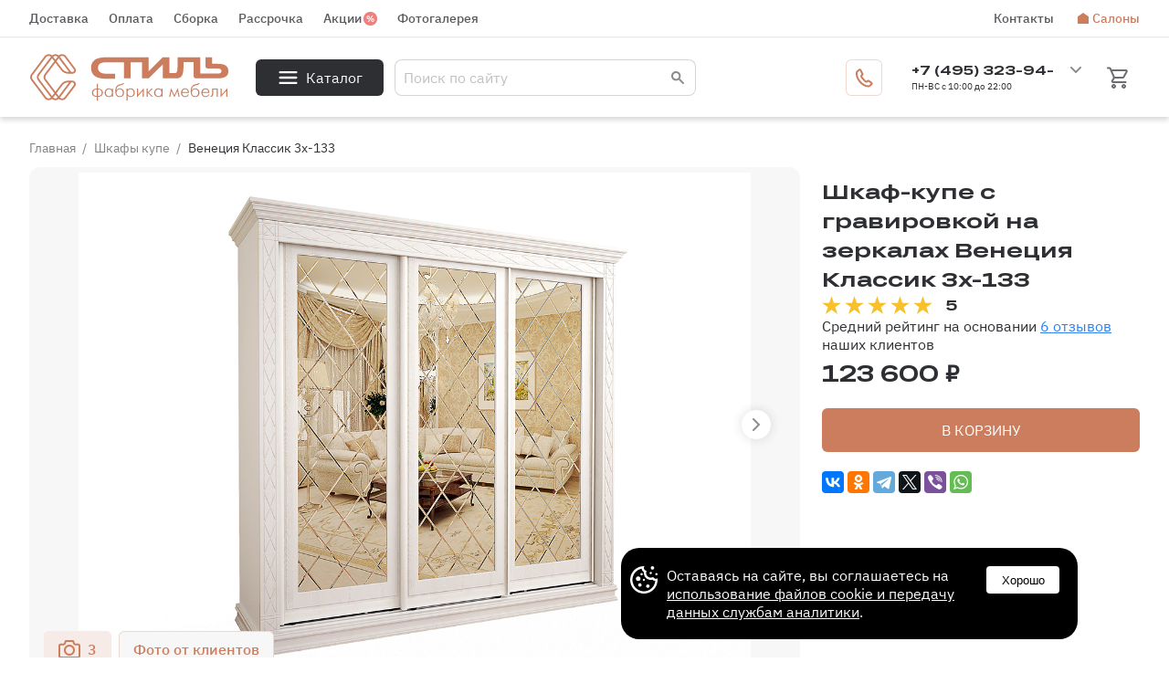

--- FILE ---
content_type: text/html; charset=utf-8
request_url: https://fabrika-stil.ru/catalog/cabinets_coupe/Venecija_Klassik_3h-133/
body_size: 20464
content:
<!doctype html>
<html lang="RU">
<head>
	<title>Шкаф-купе с гравировкой Венеция Классик 3х-133 от фабрики Стиль</title>
	<META NAME="description" CONTENT="Купить шкаф-купе Венеция Классик 3х-133 от производителя можно в нашем интернет-магазине. На сайте представлен широкий выбор цветовой гаммы корпуса и фасадов, кроме того вы легко сможете подобрать нужноеи комплектации. У нас для вас быстрые сроки изготовления, прямая гарантия, высокое качество по доступной цене.
">
	<link rel="canonical" href="https://fabrika-stil.ru/catalog/cabinets_coupe/Venecija_Klassik_3h-133/" />
    <link rel="preconnect" href="https://cdn.diginetica.net/">
    <link rel="preconnect" href="https://tracking.diginetica.net/">
    <link rel="preconnect" href="https://tracking-app.diginetica.net/">
 	<meta name="msvalidate.01" content="7D77AF6188E28BF58C4EAB2229E03D33" />
	<meta name='wmail-verification' content='5b91a8f1651dddb98d654ba325b757f1' />
	<meta name="mailru-verification" content="3fba7a2e11a15a25" />
	<meta name="yandex-verification" content="638f656a5881fa65" />
	<meta name="theme-color" content="#ECD6C0">
	<meta http-equiv="Content-Type" content="text/html; charset=UTF-8" />
	<meta name="viewport" content="width=device-width,initial-scale=1">
	<link href='/template/new/css/style.496874ab.css' type='text/css' rel="stylesheet" />
	<!--[if IE]><link href='/template/new/favicon.ico' type='image/x-icon' rel='shortcut icon' /><![endif]-->
	<link href='/template/new/favicon.ico' type='image/vnd.microsoft.icon' rel='icon' />
    <link rel="stylesheet" href="/template/new/css/loality.496874ab.css">
<link rel="stylesheet" href="/template/new/promo/individual/style/style-new.496874ab.css">
<link rel="stylesheet" href="/template/new/promo/individual/style/adaptive.496874ab.css">
    <style type="text/css">
    .ya-pay-widget { width: 360px !important; }
    </style>
    <script>var ADMIN_URL = 'https://admin.fabrika-stil.ru';</script>
	<script>function almaOnLoad(f) { if (window.loaded) {f();return;} if (!window.loadEvents) window.loadEvents = []; window.loadEvents.push(f);}</script>
	<meta property="og:type" content="website">
    <meta property="og:url" content="https://fabrika-stil.ru">
    <meta property="og:title" content="Мебельная фабрика Стиль в Москве. Интернет магазин.">
    <meta property="og:description" content="Официальный интернет магазин мебельной фабрики Стиль. Производство и продажа корпусной и мягкой мебели в Москве и области. ">
    <meta property="og:image" content="https://fabrika-stil.ru/template/new/images/logo/horizont.png" />
        <script type="text/javascript">const YM_ID = 13461211;</script>
<script type="text/javascript">const YM_4MIN_GOAL = "four-min";</script>
        <script type="text/javascript">
        var digiScript = document.createElement('script');
        digiScript.src = '//cdn.diginetica.net/8499/client.js';
        digiScript.defer = true;
        digiScript.async = true;
        document.head.appendChild(digiScript);
    </script>
    <!-- UIS -->
    <script type="text/javascript" async src="https://app.uiscom.ru/static/cs.min.js?k=1MeeGzf4ehtFtBS3ET2cCF4otLHd1b5P"></script>
    <!-- UIS -->
    </head>
<body itemscope itemtype="https://schema.org/Organization">
<!-- Yandex.Metrika counter -->
<script type="text/javascript" >
	window.dataLayer = window.dataLayer || [];
   (function(m,e,t,r,i,k,a){m[i]=m[i]||function(){(m[i].a=m[i].a||[]).push(arguments)};
   m[i].l=1*new Date();
   for (var j = 0; j < document.scripts.length; j++) {if (document.scripts[j].src === r) { return; }}
   k=e.createElement(t),a=e.getElementsByTagName(t)[0],k.async=1,k.src=r,a.parentNode.insertBefore(k,a)})
   (window, document, "script", "https://mc.yandex.ru/metrika/tag.js", "ym");

   ym(13461211, "init", {
        clickmap:true,
        trackLinks:true,
        accurateTrackBounce:true,
        webvisor:true,
        ecommerce:"dataLayer"
   });
</script>
<noscript><div><img src="https://mc.yandex.ru/watch/13461211" style="position:absolute; left:-9999px;" alt="" /></div></noscript>
<!-- /Yandex.Metrika counter -->
<script type="text/javascript">!function(){var t=document.createElement("script");t.type="text/javascript",t.async=!0,t.src='https://vk.com/js/api/openapi.js?169',t.onload=function(){VK.Retargeting.Init("VK-RTRG-1824492-ddUsf"),VK.Retargeting.Hit()},document.head.appendChild(t)}();</script><noscript><img src="https://vk.com/rtrg?p=VK-RTRG-1824492-ddUsf" style="position:fixed; left:-999px;" alt=""/></noscript>

<script type="text/javascript">
var model_card = 0;
var CatId     = 0;
var get_admin_tools = 1;
var BlackListCheck = 0;
</script>
<div class="menu_cont_hor">
	<nav class="menu mid">
		<div class="menu_mobile_cont"></div>
		<ul>
			<li class="menu_left"><a href='/delivery/'>Доставка</a></li>
			<li class="menu_left"><a href='/delivery/#id_pay'>Оплата</a></li>
			<li class="menu_left"><a href='/delivery/#id_ass'>Сборка</a></li>
			<li class="menu_left"><a href='/rassrochka/'>Рассрочка</a></li>
			<li class="menu_left menu_promo"><a href='/stocks/'>Акции</a></li>
			<li class="menu_left"><a href='/gallery/'>Фотогалерея</a></li>
			<li class="menu_separator"></li>
			<li class="menu_right"><a href='/contacts/'>Контакты</a></li>
			<li class="menu_right menu_saloon"><a href='/showroom/'>Салоны</a></li>
								</ul>
	</nav>
</div>
<header>
	<div class="mid">
		<a href="https://fabrika-stil.ru" class="logo" title="" itemprop="url"></a>
		<div class="h_sp h_sp_50"></div>
		<div class="h_catalog">Каталог</div>
		<div class="h_sp h_sp_30"></div>

		<div class="search jsSearch">
			<form action="/poisk/" method="get" target="_self" accept-charset="utf-8" style="width:100%;">
				<input type="hidden" name="searchid" value="2272967"/>
				<input type="hidden" name="l10n" value="ru"/>
				<input type="hidden" name="reqenc" value=""/>
				<input type="text" name="text" value="" placeholder="Поиск по сайту" class='jsQsearchText'>
				<input type="submit" class="jsQsearchBtn" value="" />
			</form>
		</div>

		<div class="h_sp"></div>
		<div class="h_callback almaPopup" data-url='/template/new/modals/callback.php'> <span>Перезвоните мне</span></div>
		<div class="h_sp h_sp_30"></div>
		<div class="h_phone_time">
			<div class="h_phone_time_wr">
				<div class="h_phone active">
					<div class="h_small">Москва</div>
					<a href="tel:+74993724372" class="virt-nom">+7 (499) 372-43-72</a>
				</div>
				<div class="h_phone second-phone">
					<div class="h_small">Бесплатный звонок по России</div>
					<a href="tel:88003501470">8 800 350-14-70 </a>
				</div>
				<div class="h_small">ПН-ВС с 10:00 до 22:00</div>
								<div class="h_phone_chooser"></div>
				<div class="h_alt_phones"></div>
			</div>
		</div>
		<!--//<a href="account/" class="h_account almaPopup" data-url="/template/new/modals/login_form_popup.php"></a>//-->
		<a href="/cart/" class="h_basket " data-amm="0"></a>
		<div class="menu_mob_open">
			<svg width="40" height="40" viewBox="0 0 100 100">
				<path class="line line1" d="M 20,29.000046 H 80.000231 C 80.000231,29.000046 94.498839,28.817352 94.532987,66.711331 94.543142,77.980673 90.966081,81.670246 85.259173,81.668997 79.552261,81.667751 75.000211,74.999942 75.000211,74.999942 L 25.000021,25.000058" />
				<path class="line line2" d="M 20,50 H 80" />
				<path class="line line3" d="M 20,70.999954 H 80.000231 C 80.000231,70.999954 94.498839,71.182648 94.532987,33.288669 94.543142,22.019327 90.966081,18.329754 85.259173,18.331003 79.552261,18.332249 75.000211,25.000058 75.000211,25.000058 L 25.000021,74.999942" />
			</svg>
			<span style="display:none;" itemprop="name">Мебельная фабрика Стиль</span>
			<img itemprop="logo" src="/template/new/images/logo/horizont.png" alt="Мебельная фабрика Стиль" style="display:none;" />
		</div>
	</div>
</header>

<link rel="stylesheet" href="/template/new/css/cat-menu.css">

<div class="cat_menu">
    <div class="cat_menu_wr">
        <div class="head">Каталог</div>

        <div class="elem new_elem">
            <a href="/mebel-na-zakaz/" style="cursor: pointer;" class="name">Мебель на заказ</a>
            <a href="/catalog/double_cabinets/na-zakaz/" class="sub">Распашные шкафы на заказ</a>
            <a href="/catalog/cabinets_coupe/na-zakaz/" class="sub">Шкафы купе на заказ</a>
            <a href="/catalog/shkafy_uglovye/na-zakaz/" class="sub">Угловые шкафы на заказ</a>
            <a href="/catalog/hallways/na-zakaz/" class="sub">Прихожие на заказ</a>
            <a href="/catalog/dlya-shkolnika/" class="sub">Мебель для школьника на заказ</a>
            <div class="cat_folder_img cat_folder_7"></div>
        </div>


        <div class="elem"><a href="javascript: void(0);" style="cursor:auto;" class="name">Шкафы</a><a href="https://fabrika-stil.ru/catalog/double_cabinets/" class="sub">Распашные шкафы</a><a href="https://fabrika-stil.ru/catalog/cabinets_coupe/" class="sub">Шкафы купе</a><a href="https://fabrika-stil.ru/catalog/shkafy_uglovye/" class="sub">Угловые шкафы</a><a href="https://fabrika-stil.ru/catalog/shelving/" class="sub">Стеллажи</a><div class="cat_folder_img cat_folder_0"></div></div><div class="elem"><a href="javascript: void(0);" style="cursor:auto;" class="name">Готовые комплекты</a><a href="https://fabrika-stil.ru/catalog/hallways/" class="sub">Прихожие</a><a href="https://fabrika-stil.ru/catalog/wall/" class="sub">Стенки</a><a href="https://fabrika-stil.ru/catalog/baby/" class="sub">Детские</a><a href="https://fabrika-stil.ru/catalog/bedrooms/" class="sub">Спальни</a><a href="https://fabrika-stil.ru/catalog/kuhni/" class="sub">Кухонные гарнитуры</a><div class="cat_folder_img cat_folder_1"></div></div><div class="elem"><a href="javascript: void(0);" style="cursor:auto;" class="name">Комоды и тумбы</a><a href="https://fabrika-stil.ru/catalog/chests/" class="sub">Комоды</a><a href="https://fabrika-stil.ru/catalog/tumby/" class="sub">Тумбы</a><a href="https://fabrika-stil.ru/catalog/tumby_dlya_obuvi/" class="sub">Тумбы для обуви</a><a href="https://fabrika-stil.ru/catalog/tumby-pod-tv/" class="sub">Тумбы под ТВ</a><div class="cat_folder_img cat_folder_2"></div></div><div class="elem"><a href="javascript: void(0);" style="cursor:auto;" class="name">Диваны и кресла</a><a href="https://fabrika-stil.ru/catalog/divany/" class="sub">Диваны</a><a href="https://fabrika-stil.ru/catalog/uglovye_divany/" class="sub">Угловые диваны</a><a href="https://fabrika-stil.ru/catalog/detskie_divany/" class="sub">Детские диваны</a><a href="https://fabrika-stil.ru/catalog/divany_na_kuhnu/" class="sub">Диваны на кухню</a><a href="https://fabrika-stil.ru/catalog/kresla/" class="sub">Кресла</a><a href="https://fabrika-stil.ru/catalog/kresla_krovati/" class="sub">Кресла-кровати</a><a href="https://fabrika-stil.ru/catalog/pufiki/" class="sub">Пуфики</a><div class="cat_folder_img cat_folder_3"></div></div><div class="elem"><a href="javascript: void(0);" style="cursor:auto;" class="name">Кровати</a><a href="https://fabrika-stil.ru/catalog/beds/" class="sub">Кровати</a><a href="https://fabrika-stil.ru/catalog/ortopedicheskie_matratsy/" class="sub">Матрасы</a><div class="cat_folder_img cat_folder_4"></div></div><div class="elem"><a href="javascript: void(0);" style="cursor:auto;" class="name">Столы</a><a href="https://fabrika-stil.ru/catalog/kompyuternye_stoly/" class="sub">Компьютерные столы</a><a href="https://fabrika-stil.ru/catalog/pismennye_stoly/" class="sub">Письменные столы</a><a href="https://fabrika-stil.ru/catalog/jurnalniy_stolik/" class="sub">Журнальные столики</a><a href="https://fabrika-stil.ru/catalog/kuhonnye_stoly/" class="sub">Столы кухонные</a><a href="https://fabrika-stil.ru/catalog/tualetnye_stoliki/" class="sub">Туалетные столики</a><div class="cat_folder_img cat_folder_5"></div></div><div class="elem"><a href="javascript: void(0);" style="cursor:auto;" class="name">Аксессуары</a><a href="https://fabrika-stil.ru/catalog/polka_nastennaya/" class="sub">Полка настенная</a><a href="https://fabrika-stil.ru/catalog/pano_in_the_hallway/" class="sub">Панно и стеновые панели</a><div class="cat_folder_img cat_folder_6"></div></div>
        <div class="closer"></div>


    </div>
</div>

<script> model_card = 9484;</script><div class="mid" ><div class="breadcrumbs" itemscope="" itemtype="http://schema.org/BreadcrumbList">
<!--noindex-->

			<span itemscope="" itemprop="itemListElement" itemtype="http://schema.org/ListItem">
				<a href="https://fabrika-stil.ru" itemprop="item">
					<span itemprop="name">Главная</span>
					<meta itemprop="position" content="1">
				</a>
			</span>
<!--/noindex-->
<span class="breadcrumbs_separ"></span>

					<span itemscope="" itemprop="itemListElement" itemtype="http://schema.org/ListItem">
						<a href="https://fabrika-stil.ru/catalog/cabinets_coupe/" itemprop="item" title="Шкафы купе">
							<span itemprop="name">Шкафы купе</span>
							<meta itemprop="position" content="2">
						</a>
					</span>
<span class="breadcrumbs_separ"></span>
<span>Венеция Классик 3х-133</span></div>
</div><div class="mid mid_flex js_elem" itemscope itemtype="https://schema.org/Product">
<meta itemprop="name" content="Шкаф-купе с гравировкой на зеркалах Венеция Классик 3х-133"/>
<meta itemprop="category" content="Шкафы купе"/>
<meta itemprop="description" content="Шкаф-купе с гравировкой на зеркалах Венеция Классик 3х-133">
<meta itemprop="brand" content="Фабрика Стиль">
	<main>
		<div class="mob_sl_placer">
			<div class="slider_wr">
				<div class="slider_cont" style='width:auto'>
					<div id="slidercatItem" class="slider">	
						<div class="swiper-container">
							<div class="swiper-wrapper">
<div class="swiper-slide">
	<div class="slider_elem_bg" >
		<div class="k-inner" itemscope itemtype="https://schema.org/ImageObject" data-fancybox="gallery" data-src="https://fabrika-stil.ru/_upload/models/site/big/Venecija_Klassik_3h-133/Venecija_Klassik_3h-1331626779043.jpg" ><img itemprop="contentUrl" src="https://fabrika-stil.ru/_upload/models/site/big/Venecija_Klassik_3h-133/Venecija_Klassik_3h-1331626779043.jpg" alt="Венеция Классик 3х-133"><meta itemprop="name" content="Шкаф-купе с гравировкой на зеркалах Венеция Классик 3х-133"></div>
	</div>
</div>
<div class="swiper-slide">
	<div class="slider_elem_bg" >
		<div class="k-inner" itemscope itemtype="https://schema.org/ImageObject" data-fancybox="gallery" data-src="https://fabrika-stil.ru/_upload/models/site/big/Venecija_Klassik_3h-133/Venecija_Klassik_3h-1331626779044.jpg" ><img itemprop="contentUrl" src="https://fabrika-stil.ru/_upload/models/site/big/Venecija_Klassik_3h-133/Venecija_Klassik_3h-1331626779044.jpg" alt="Венеция Классик 3х-133"><meta itemprop="name" content="Шкаф-купе с гравировкой на зеркалах Венеция Классик 3х-133"></div>
	</div>
</div>
<div class="swiper-slide">
	<div class="slider_elem_bg" >
		<div class="k-inner" itemscope itemtype="https://schema.org/ImageObject" data-fancybox="gallery" data-src="https://fabrika-stil.ru/_upload/models/site/big/Venecija_Klassik_3h-133/Venecija_Klassik_3h-1331626953970.jpg" ><img itemprop="contentUrl" src="https://fabrika-stil.ru/_upload/models/site/big/Venecija_Klassik_3h-133/Venecija_Klassik_3h-1331626953970.jpg" alt="Венеция Классик 3х-133"><meta itemprop="name" content="Шкаф-купе с гравировкой на зеркалах Венеция Классик 3х-133"></div>
	</div>
</div>
<div class="swiper-slide">
	<div class="slider_elem_bg" >
		<div class="k-inner" itemscope itemtype="https://schema.org/ImageObject" data-fancybox="gallery" data-src="/template/new/images/advantages.jpg"><img itemprop="contentUrl" src="/template/new/images/advantages.jpg" alt="Достоинства мебели от Фабрики Стиль"></div>
	</div>
</div>
<div class="swiper-slide">
	<div class="slider_elem_bg" >
		<div class="slideClients" itemscope itemtype="https://schema.org/ImageObject" data-fancybox="gallery" data-src="https://fabrika-stil.ru/_upload/models/review/big/Venecija_Klassik_3h-133/review-Venecija_Klassik_3h-1331605863707.jpg"><img itemprop="contentUrl" src="https://fabrika-stil.ru/_upload/models/review/big/Venecija_Klassik_3h-133/review-Venecija_Klassik_3h-1331605863707.jpg" alt="Венеция Классик 3х-133"><meta itemprop="name" content="Шкаф-купе с гравировкой на зеркалах Венеция Классик 3х-133"></div>
	</div>
</div>
<div class="swiper-slide">
	<div class="slider_elem_bg" >
		<div class="slideClients" itemscope itemtype="https://schema.org/ImageObject" data-fancybox="gallery" data-src="https://fabrika-stil.ru/_upload/models/review/big/Venecija_Klassik_3h-133/review-Venecija_Klassik_3h-1331605863708.jpg"><img itemprop="contentUrl" src="https://fabrika-stil.ru/_upload/models/review/big/Venecija_Klassik_3h-133/review-Venecija_Klassik_3h-1331605863708.jpg" alt="Венеция Классик 3х-133"><meta itemprop="name" content="Шкаф-купе с гравировкой на зеркалах Венеция Классик 3х-133"></div>
	</div>
</div>
<div class="swiper-slide">
	<div class="slider_elem_bg" >
		<div class="slideClients" itemscope itemtype="https://schema.org/ImageObject" data-fancybox="gallery" data-src="https://fabrika-stil.ru/_upload/models/review/big/Venecija_Klassik_3h-133/review-Venecija_Klassik_3h-1331605863709.jpg"><img itemprop="contentUrl" src="https://fabrika-stil.ru/_upload/models/review/big/Venecija_Klassik_3h-133/review-Venecija_Klassik_3h-1331605863709.jpg" alt="Венеция Классик 3х-133"><meta itemprop="name" content="Шкаф-купе с гравировкой на зеркалах Венеция Классик 3х-133"></div>
	</div>
</div>
<div class="swiper-slide">
	<div class="slider_elem_bg" >
		<div class="slideClients" itemscope itemtype="https://schema.org/ImageObject" data-fancybox="gallery" data-src="https://fabrika-stil.ru/_upload/models/review/big/Venecija_Klassik_3h-133/review-Venecija_Klassik_3h-1331613377211.jpg"><img itemprop="contentUrl" src="https://fabrika-stil.ru/_upload/models/review/big/Venecija_Klassik_3h-133/review-Venecija_Klassik_3h-1331613377211.jpg" alt="Венеция Классик 3х-133"><meta itemprop="name" content="Шкаф-купе с гравировкой на зеркалах Венеция Классик 3х-133"></div>
	</div>
</div>
<div class="swiper-slide">
	<div class="slider_elem_bg" >
		<div class="slideClients" itemscope itemtype="https://schema.org/ImageObject" data-fancybox="gallery" data-src="https://fabrika-stil.ru/_upload/models/review/big/Venecija_Klassik_3h-133/review-Venecija_Klassik_3h-1331613377212.jpg"><img itemprop="contentUrl" src="https://fabrika-stil.ru/_upload/models/review/big/Venecija_Klassik_3h-133/review-Venecija_Klassik_3h-1331613377212.jpg" alt="Венеция Классик 3х-133"><meta itemprop="name" content="Шкаф-купе с гравировкой на зеркалах Венеция Классик 3х-133"></div>
	</div>
</div>
<div class="swiper-slide">
	<div class="slider_elem_bg" >
		<div class="slideClients" itemscope itemtype="https://schema.org/ImageObject" data-fancybox="gallery" data-src="https://fabrika-stil.ru/_upload/models/review/big/Venecija_Klassik_3h-133/review-Venecija_Klassik_3h-1331632387081.jpg"><img itemprop="contentUrl" src="https://fabrika-stil.ru/_upload/models/review/big/Venecija_Klassik_3h-133/review-Venecija_Klassik_3h-1331632387081.jpg" alt="Венеция Классик 3х-133"><meta itemprop="name" content="Шкаф-купе с гравировкой на зеркалах Венеция Классик 3х-133"></div>
	</div>
</div>
<div class="swiper-slide">
	<div class="slider_elem_bg" >
		<div class="slideClients" itemscope itemtype="https://schema.org/ImageObject" data-fancybox="gallery" data-src="https://fabrika-stil.ru/_upload/models/review/big/Venecija_Klassik_3h-133/review-Venecija_Klassik_3h-1331680613501.jpg"><img itemprop="contentUrl" src="https://fabrika-stil.ru/_upload/models/review/big/Venecija_Klassik_3h-133/review-Venecija_Klassik_3h-1331680613501.jpg" alt="Венеция Классик 3х-133"><meta itemprop="name" content="Шкаф-купе с гравировкой на зеркалах Венеция Классик 3х-133"></div>
	</div>
</div>
<div class="swiper-slide">
	<div class="slider_elem_bg" >
		<div class="slideClients" itemscope itemtype="https://schema.org/ImageObject" data-fancybox="gallery" data-src="https://fabrika-stil.ru/_upload/models/review/big/Venecija_Klassik_3h-133/review-Venecija_Klassik_3h-1331712584129.jpg"><img itemprop="contentUrl" src="https://fabrika-stil.ru/_upload/models/review/big/Venecija_Klassik_3h-133/review-Venecija_Klassik_3h-1331712584129.jpg" alt="Венеция Классик 3х-133"><meta itemprop="name" content="Шкаф-купе с гравировкой на зеркалах Венеция Классик 3х-133"></div>
	</div>
</div>
<div class="swiper-slide">
	<div class="slider_elem_bg" >
		<div class="slideClients" itemscope itemtype="https://schema.org/ImageObject" data-fancybox="gallery" data-src="https://fabrika-stil.ru/_upload/live/2022-12/261/big/1672128794.jpg" ><img itemprop="contentUrl" src="https://fabrika-stil.ru/_upload/live/2022-12/261/big/1672128794.jpg" alt="Венеция Классик 3х-133"><meta itemprop="name" content="Шкаф-купе с гравировкой на зеркалах Венеция Классик 3х-133"></div>
	</div>
</div>
<div class="swiper-slide">
	<div class="slider_elem_bg" >
		<div class="slideClients" itemscope itemtype="https://schema.org/ImageObject" data-fancybox="gallery" data-src="https://fabrika-stil.ru/_upload/live/2023-01/384/big/1673945481.jpg" ><img itemprop="contentUrl" src="https://fabrika-stil.ru/_upload/live/2023-01/384/big/1673945481.jpg" alt="Венеция Классик 3х-133"><meta itemprop="name" content="Шкаф-купе с гравировкой на зеркалах Венеция Классик 3х-133"></div>
	</div>
</div>
<div class="swiper-slide">
	<div class="slider_elem_bg" >
		<div class="slideClients" itemscope itemtype="https://schema.org/ImageObject" data-fancybox="gallery" data-src="https://fabrika-stil.ru/_upload/live/2023-01/384/big/1673945482.jpg" ><img itemprop="contentUrl" src="https://fabrika-stil.ru/_upload/live/2023-01/384/big/1673945482.jpg" alt="Венеция Классик 3х-133"><meta itemprop="name" content="Шкаф-купе с гравировкой на зеркалах Венеция Классик 3х-133"></div>
	</div>
</div>
<div class="swiper-slide">
	<div class="slider_elem_bg" >
		<div class="slideClients" itemscope itemtype="https://schema.org/ImageObject" data-fancybox="gallery" data-src="https://fabrika-stil.ru/_upload/live/2023-01/384/big/1673945483.jpg" ><img itemprop="contentUrl" src="https://fabrika-stil.ru/_upload/live/2023-01/384/big/1673945483.jpg" alt="Венеция Классик 3х-133"><meta itemprop="name" content="Шкаф-купе с гравировкой на зеркалах Венеция Классик 3х-133"></div>
	</div>
</div>
<div class="swiper-slide">
	<div class="slider_elem_bg" >
		<div class="slideClients" itemscope itemtype="https://schema.org/ImageObject" data-fancybox="gallery" data-src="https://fabrika-stil.ru/_upload/live/2023-01/400/big/1673957000.jpg" ><img itemprop="contentUrl" src="https://fabrika-stil.ru/_upload/live/2023-01/400/big/1673957000.jpg" alt="Венеция Классик 3х-133"><meta itemprop="name" content="Шкаф-купе с гравировкой на зеркалах Венеция Классик 3х-133"></div>
	</div>
</div>
<div class="swiper-slide">
	<div class="slider_elem_bg" >
		<div class="slideClients" itemscope itemtype="https://schema.org/ImageObject" data-fancybox="gallery" data-src="https://fabrika-stil.ru/_upload/live/2023-02/639/big/1676553569.jpg" ><img itemprop="contentUrl" src="https://fabrika-stil.ru/_upload/live/2023-02/639/big/1676553569.jpg" alt="Венеция Классик 3х-133"><meta itemprop="name" content="Шкаф-купе с гравировкой на зеркалах Венеция Классик 3х-133"></div>
	</div>
</div>
<div class="swiper-slide">
	<div class="slider_elem_bg" >
		<div class="slideClients" itemscope itemtype="https://schema.org/ImageObject" data-fancybox="gallery" data-src="https://fabrika-stil.ru/_upload/live/2023-04/917/big/1680613535.jpg" ><img itemprop="contentUrl" src="https://fabrika-stil.ru/_upload/live/2023-04/917/big/1680613535.jpg" alt="Венеция Классик 3х-133"><meta itemprop="name" content="Шкаф-купе с гравировкой на зеркалах Венеция Классик 3х-133"></div>
	</div>
</div>
<div class="swiper-slide">
	<div class="slider_elem_bg" >
		<div class="slideClients" itemscope itemtype="https://schema.org/ImageObject" data-fancybox="gallery" data-src="https://fabrika-stil.ru/_upload/live/2023-04/917/big/1681380480.jpg" ><img itemprop="contentUrl" src="https://fabrika-stil.ru/_upload/live/2023-04/917/big/1681380480.jpg" alt="Венеция Классик 3х-133"><meta itemprop="name" content="Шкаф-купе с гравировкой на зеркалах Венеция Классик 3х-133"></div>
	</div>
</div>
<div class="swiper-slide">
	<div class="slider_elem_bg" >
		<div class="slideClients" itemscope itemtype="https://schema.org/ImageObject" data-fancybox="gallery" data-src="https://fabrika-stil.ru/_upload/live/2023-05/1223/big/1685342877.jpg" ><img itemprop="contentUrl" src="https://fabrika-stil.ru/_upload/live/2023-05/1223/big/1685342877.jpg" alt="Венеция Классик 3х-133"><meta itemprop="name" content="Шкаф-купе с гравировкой на зеркалах Венеция Классик 3х-133"></div>
	</div>
</div>
<div class="swiper-slide">
	<div class="slider_elem_bg" >
		<div class="slideClients" itemscope itemtype="https://schema.org/ImageObject" data-fancybox="gallery" data-src="https://fabrika-stil.ru/_upload/live/2023-06/1301/big/1685951889.jpg" ><img itemprop="contentUrl" src="https://fabrika-stil.ru/_upload/live/2023-06/1301/big/1685951889.jpg" alt="Венеция Классик 3х-133"><meta itemprop="name" content="Шкаф-купе с гравировкой на зеркалах Венеция Классик 3х-133"></div>
	</div>
</div>
<div class="swiper-slide">
	<div class="slider_elem_bg" >
		<div class="slideClients" itemscope itemtype="https://schema.org/ImageObject" data-fancybox="gallery" data-src="https://fabrika-stil.ru/_upload/live/2023-06/1301/big/1685951890.jpg" ><img itemprop="contentUrl" src="https://fabrika-stil.ru/_upload/live/2023-06/1301/big/1685951890.jpg" alt="Венеция Классик 3х-133"><meta itemprop="name" content="Шкаф-купе с гравировкой на зеркалах Венеция Классик 3х-133"></div>
	</div>
</div>
<div class="swiper-slide">
	<div class="slider_elem_bg" >
		<div class="slideClients" itemscope itemtype="https://schema.org/ImageObject" data-fancybox="gallery" data-src="https://fabrika-stil.ru/_upload/live/2023-12/1916/big/1703154335.jpg" ><img itemprop="contentUrl" src="https://fabrika-stil.ru/_upload/live/2023-12/1916/big/1703154335.jpg" alt="Венеция Классик 3х-133"><meta itemprop="name" content="Шкаф-купе с гравировкой на зеркалах Венеция Классик 3х-133"></div>
	</div>
</div>
<div class="swiper-slide">
	<div class="slider_elem_bg" >
		<div class="slideClients" itemscope itemtype="https://schema.org/ImageObject" data-fancybox="gallery" data-src="https://fabrika-stil.ru/_upload/live/2024-06/2403/big/1719473579.jpg" ><img itemprop="contentUrl" src="https://fabrika-stil.ru/_upload/live/2024-06/2403/big/1719473579.jpg" alt="Венеция Классик 3х-133"><meta itemprop="name" content="Шкаф-купе с гравировкой на зеркалах Венеция Классик 3х-133"></div>
	</div>
</div>
<div class="swiper-slide">
	<div class="slider_elem_bg" >
		<div class="slideClients" itemscope itemtype="https://schema.org/ImageObject" data-fancybox="gallery" data-src="https://fabrika-stil.ru/_upload/live/2025-09/3204/big/1759149900.jpg" ><img itemprop="contentUrl" src="https://fabrika-stil.ru/_upload/live/2025-09/3204/big/1759149900.jpg" alt="Венеция Классик 3х-133"><meta itemprop="name" content="Шкаф-купе с гравировкой на зеркалах Венеция Классик 3х-133"></div>
	</div>
</div>
<meta itemprop="image" content="https://fabrika-stil.ru/_upload/models/site/preview/Venecija_Klassik_3h-133/Venecija_Klassik_3h-1331626779043.jpg"/>
							</div>
						</div>
						<div class="slider_pages_cont ">
							<div class="mid_slider">
								<div class="slider_pages"></div>
							</div>
						</div>			
						<div class="arrows_cont">
							<div class="mid_slider">
								<div class="sl_arrow_l"></div>
								<div class="sl_arrow_r"></div>
							</div>
						</div>	
						<div class="swiper-scrollbar"></div>
					</div>
					<script>
						almaOnLoad(function () {
							new almaSwiper ({"ID":"catItem",'allowTouchMove':false,"width":"auto","height":564,"pause":1000,"speed":1000,"autoplay":false,"mousewheel":false,"loop":false,"class":"","showText":0,"showAddonImages":2,"addonImagesPadding":0,"showTextInAddon":0,"addonImagesWidth":0,"addonImagesHeight":0,"windows":1,"padding":0,"windowsOnMobile":null,"pauseOnHover":false,"disableOnMobile":false,"effect":"slide","workWidth":1200,"fullSizeable":true,"addonImagesAmm":50});	
						});
					</script>
				</div>
<script>
			almaOnLoad(function () {
				MGoal("model_card1");
				

				function getSlideIndexByClass($swiper, className) {
					var index = 0;
					$swiper.find(".swiper-wrapper").children().each(function(i, item) {
						if ($(item).find("."+className).length) {
							index = i;
							return false;
						}
					});
					return index;
				}
				var swiper = window["almaSwipercatItem"];
				if(swiper){
					swiper.slideTo(0);
					swiper.on("slideChange", function () {
						var index = swiper.realIndex;
						$elem = $("#slidercatItem").find(".swiper-slide").eq(index).find(">.slider_elem_bg>div");
						$(".elem.t_img, .elem.t_3d, .elem.t_video, .elem.t_clients").removeClass("active");
						if ($elem.hasClass("slide3d")) {
							$(".elem.t_3d").addClass("active");
							MGoal("3d_photos");
						} else if ($elem.hasClass("slideVideo")) {
							$(".elem.t_video").addClass("active");
							MGoal("show_video");
						} else if ($elem.hasClass("slideClients")) {
							$(".elem.t_clients").addClass("active");
							MGoal("client_photos");
						} else {
							$(".elem.t_img").addClass("active");
						}
					});
				}

				$(".elem.t_img").click(function () {
					swiper.slideTo(0);
				});
				$(".elem.t_3d").click(function () {
					swiper.slideTo(getSlideIndexByClass($("#slidercatItem"), "slide3d"));
				});
				$(".elem.t_video").click(function () {
					swiper.slideTo(getSlideIndexByClass($("#slidercatItem"), "slideVideo"));
				});
				$(".elem.t_clients").click(function () {
					swiper.slideTo(getSlideIndexByClass($("#slidercatItem"), "slideClients"));
				});
			});
		</script> 				<div class="bonuses ">
				</div>
				<div class="images_types">
					<div class="elem t_img active">3</div>
<div class="elem t_clients"></div>				</div>
			</div>
			<div class="js_place_rb"></div>
		</div>
<h2 class="h5 pt_40_b_20">Конфигурация</h2>
<div class="cat_config_wr"  data-maxh="1000">
	<div class="cat_config js_height_defining">
<div class="elem_big">
	<div class="elem_wr">
<div class="elem">
<input name="Name" class="price_checker " type="hidden"
					data-fval="2000"
				    data-type-id="12"
					data-type-name="Длина"
					data-val-id="0"
					data-price-add="0"
					readonly
					data-to-base-price="1"
					value="1">	<div class="text">Длина</div>
   <div class="cost"></div>
	<div class="controles">
		<div class="minus "></div>
		<div class="select_wr" >
			<div class="select js_x">
				<div class="chooser"></div>
<div class="value choosed"
				    	data-type="select"
				    	data-fval="2000"
				    	data-type-id="12"
						data-type-name="Длина"
						data-val-id="0"
						data-price-add="0"
						readonly
						data-to-base-price="1"
				    	>2000</div>
<div class="value "
				    	data-type="select"
				    	data-fval="2050"
				    	data-type-id="12"
						data-type-name="Длина"
						data-val-id="0"
						data-price-add="1400"
						readonly
						data-to-base-price="1"
				    	>2050</div>
<div class="value "
				    	data-type="select"
				    	data-fval="2100"
				    	data-type-id="12"
						data-type-name="Длина"
						data-val-id="0"
						data-price-add="2800"
						readonly
						data-to-base-price="1"
				    	>2100</div>
<div class="value "
				    	data-type="select"
				    	data-fval="2150"
				    	data-type-id="12"
						data-type-name="Длина"
						data-val-id="0"
						data-price-add="4200"
						readonly
						data-to-base-price="1"
				    	>2150</div>
<div class="value "
				    	data-type="select"
				    	data-fval="2200"
				    	data-type-id="12"
						data-type-name="Длина"
						data-val-id="0"
						data-price-add="5600"
						readonly
						data-to-base-price="1"
				    	>2200</div>
<div class="value "
				    	data-type="select"
				    	data-fval="2250"
				    	data-type-id="12"
						data-type-name="Длина"
						data-val-id="0"
						data-price-add="7000"
						readonly
						data-to-base-price="1"
				    	>2250</div>
<div class="value "
				    	data-type="select"
				    	data-fval="2300"
				    	data-type-id="12"
						data-type-name="Длина"
						data-val-id="0"
						data-price-add="8400"
						readonly
						data-to-base-price="1"
				    	>2300</div>
<div class="value "
				    	data-type="select"
				    	data-fval="2350"
				    	data-type-id="12"
						data-type-name="Длина"
						data-val-id="0"
						data-price-add="9800"
						readonly
						data-to-base-price="1"
				    	>2350</div>
<div class="value "
				    	data-type="select"
				    	data-fval="2400"
				    	data-type-id="12"
						data-type-name="Длина"
						data-val-id="0"
						data-price-add="11200"
						readonly
						data-to-base-price="1"
				    	>2400</div>
<div class="value "
				    	data-type="select"
				    	data-fval="2450"
				    	data-type-id="12"
						data-type-name="Длина"
						data-val-id="0"
						data-price-add="12600"
						readonly
						data-to-base-price="1"
				    	>2450</div>
<div class="value "
				    	data-type="select"
				    	data-fval="2500"
				    	data-type-id="12"
						data-type-name="Длина"
						data-val-id="0"
						data-price-add="14000"
						readonly
						data-to-base-price="1"
				    	>2500</div>
<div class="value "
				    	data-type="select"
				    	data-fval="2550"
				    	data-type-id="12"
						data-type-name="Длина"
						data-val-id="0"
						data-price-add="15400"
						readonly
						data-to-base-price="1"
				    	>2550</div>
<div class="value "
				    	data-type="select"
				    	data-fval="2600"
				    	data-type-id="12"
						data-type-name="Длина"
						data-val-id="0"
						data-price-add="16800"
						readonly
						data-to-base-price="1"
				    	>2600</div>
<div class="value "
				    	data-type="select"
				    	data-fval="2650"
				    	data-type-id="12"
						data-type-name="Длина"
						data-val-id="0"
						data-price-add="18200"
						readonly
						data-to-base-price="1"
				    	>2650</div>
<div class="value "
				    	data-type="select"
				    	data-fval="2700"
				    	data-type-id="12"
						data-type-name="Длина"
						data-val-id="0"
						data-price-add="19600"
						readonly
						data-to-base-price="1"
				    	>2700</div>
			</div>
		</div>
		<div class="plus "></div>
	</div>
</div>
<div class="elem">
<input name="Name" class="price_checker " type="hidden"
					data-fval="2300"
				    data-type-id="13"
					data-type-name="Высота"
					data-val-id="0"
					data-price-add="0"
					readonly
					data-to-base-price="1"
					value="1">	<div class="text">Высота</div>
   <div class="cost"></div>
	<div class="controles">
		<div class="minus "></div>
		<div class="select_wr" >
			<div class="select js_x">
				<div class="chooser"></div>
<div class="value choosed"
				    	data-type="select"
				    	data-fval="2300"
				    	data-type-id="13"
						data-type-name="Высота"
						data-val-id="0"
						data-price-add="0"
						readonly
						data-to-base-price="1"
				    	>2300</div>
<div class="value "
				    	data-type="select"
				    	data-fval="2350"
				    	data-type-id="13"
						data-type-name="Высота"
						data-val-id="0"
						data-price-add="0"
						readonly
						data-to-base-price="1"
				    	>2350</div>
<div class="value "
				    	data-type="select"
				    	data-fval="2400"
				    	data-type-id="13"
						data-type-name="Высота"
						data-val-id="0"
						data-price-add="0"
						readonly
						data-to-base-price="1"
				    	>2400</div>
<div class="value "
				    	data-type="select"
				    	data-fval="2450"
				    	data-type-id="13"
						data-type-name="Высота"
						data-val-id="0"
						data-price-add="1250"
						readonly
						data-to-base-price="1"
				    	>2450</div>
<div class="value "
				    	data-type="select"
				    	data-fval="2500"
				    	data-type-id="13"
						data-type-name="Высота"
						data-val-id="0"
						data-price-add="2500"
						readonly
						data-to-base-price="1"
				    	>2500</div>
<div class="value "
				    	data-type="select"
				    	data-fval="2550"
				    	data-type-id="13"
						data-type-name="Высота"
						data-val-id="0"
						data-price-add="3750"
						readonly
						data-to-base-price="1"
				    	>2550</div>
<div class="value "
				    	data-type="select"
				    	data-fval="2600"
				    	data-type-id="13"
						data-type-name="Высота"
						data-val-id="0"
						data-price-add="5000"
						readonly
						data-to-base-price="1"
				    	>2600</div>
			</div>
		</div>
		<div class="plus "></div>
	</div>
</div>
<div class="elem">
<input name="Name" class="price_checker " type="hidden"
					data-fval="500"
				    data-type-id="11"
					data-type-name="Глубина"
					data-val-id="0"
					data-price-add="0"
					readonly
					data-to-base-price="1"
					value="1">	<div class="text">Глубина</div>
   <div class="cost"></div>
	<div class="controles">
		<div class="minus "></div>
		<div class="select_wr" >
			<div class="select js_x">
				<div class="chooser"></div>
<div class="value choosed"
				    	data-type="select"
				    	data-fval="500"
				    	data-type-id="11"
						data-type-name="Глубина"
						data-val-id="0"
						data-price-add="0"
						readonly
						data-to-base-price="1"
				    	>500</div>
<div class="value "
				    	data-type="select"
				    	data-fval="550"
				    	data-type-id="11"
						data-type-name="Глубина"
						data-val-id="0"
						data-price-add="0"
						readonly
						data-to-base-price="1"
				    	>550</div>
<div class="value "
				    	data-type="select"
				    	data-fval="600"
				    	data-type-id="11"
						data-type-name="Глубина"
						data-val-id="0"
						data-price-add="0"
						readonly
						data-to-base-price="1"
				    	>600</div>
<div class="value "
				    	data-type="select"
				    	data-fval="650"
				    	data-type-id="11"
						data-type-name="Глубина"
						data-val-id="0"
						data-price-add="1650"
						readonly
						data-to-base-price="1"
				    	>650</div>
<div class="value "
				    	data-type="select"
				    	data-fval="700"
				    	data-type-id="11"
						data-type-name="Глубина"
						data-val-id="0"
						data-price-add="3300"
						readonly
						data-to-base-price="1"
				    	>700</div>
<div class="value "
				    	data-type="select"
				    	data-fval="750"
				    	data-type-id="11"
						data-type-name="Глубина"
						data-val-id="0"
						data-price-add="4950"
						readonly
						data-to-base-price="1"
				    	>750</div>
<div class="value "
				    	data-type="select"
				    	data-fval="800"
				    	data-type-id="11"
						data-type-name="Глубина"
						data-val-id="0"
						data-price-add="6600"
						readonly
						data-to-base-price="1"
				    	>800</div>
			</div>
		</div>
		<div class="plus "></div>
	</div>
</div>
	</div>
</div>
<div class="elem">
<input name="Name" class="price_checker" id="price_checker_100100" type="hidden" value="0" >	<div class="img" data-img="" data-fancybox data-type="ajax" data-src="/select.php?model_id=9484&sel_id=100100"><img src="/template/new/images/not-selected.png" alt="не выбрано"></div>
	<div class="button FancyHTML" style="margin-left: 10px;" data-fancybox data-type="ajax" data-src="/select.php?model_id=9484&sel_id=100100" >Выбрать</div>
	<div class="text">Цвет корпуса</div>
	<div class="cost"></div>
	<div class="button reset_param" style="display: none; margin-left: 10px;" data-type-name="Цвет корпуса" data-type="reset" data-type-id="100100">Х</div>
</div>
<div class="elem">
<input name="Name" class="price_checker" id="price_checker_100133" type="hidden" value="0" >	<div class="img" data-img="" data-fancybox data-type="ajax" data-src="/select.php?model_id=9484&sel_id=100133"><img src="/template/new/images/not-selected.png" alt="не выбрано"></div>
	<div class="button FancyHTML" style="margin-left: 10px;" data-fancybox data-type="ajax" data-src="/select.php?model_id=9484&sel_id=100133" >Выбрать</div>
	<div class="text">Пуфики</div>
	<div class="cost"></div>
	<div class="controles" style="display: none;">
		<div class="minus "></div>
		<input class="input" value="0"
                                            data-type="counter"
                                            data-fval="0"
											data-type-id="100133"
											data-type-name="Пуфики"
											data-val-id="0"
											data-price-add="0"
											readonly
											data-to-base-price="0"
											>
		<div class="plus "></div>
	</div>
	<div class="button reset_param" style="display: none; margin-left: 10px;" data-type-name="Пуфики" data-type="reset" data-type-id="100133">Х</div>
</div>
<div class="elem">
<input name="Name" class="price_checker" id="price_checker_22" type="hidden" value="0" >	<div class="img" data-img="" data-fancybox data-type="ajax" data-src="/select.php?model_id=9484&sel_id=22"><img src="/template/new/images/not-selected.png" alt="не выбрано"></div>
	<div class="button FancyHTML" style="margin-left: 10px;" data-fancybox data-type="ajax" data-src="/select.php?model_id=9484&sel_id=22" >Выбрать</div>
	<div class="text">Цвет профиля</div>
	<div class="cost"></div>
	<div class="button reset_param" style="display: none; margin-left: 10px;" data-type-name="Цвет профиля" data-type="reset" data-type-id="22">Х</div>
</div>
<div class="elem">
<input name="Name" class="price_checker" id="price_checker_100021" type="hidden" value="0" >	<div class="img" data-img="" data-fancybox data-type="ajax" data-src="/select.php?model_id=9484&sel_id=100021"><img src="/template/new/images/not-selected.png" alt="не выбрано"></div>
	<div class="button FancyHTML" style="margin-left: 10px;" data-fancybox data-type="ajax" data-src="/select.php?model_id=9484&sel_id=100021" >Выбрать</div>
	<div class="text">Фасад МДФ</div>
	<div class="cost"></div>
	<div class="button reset_param" style="display: none; margin-left: 10px;" data-type-name="Фасад МДФ" data-type="reset" data-type-id="100021">Х</div>
</div>
<div class="elem">
<input name="Name" class="price_checker" type="hidden" value="0"><div class="img"></div>	<div class="text">Материалы как на фотографии: Корпус Белый фасадный 0101, фасады МДФ Белое дерево 1155 BD ADI</div>
	<div class="cost">0 ₽</div>
	<div class="apple_checkbox">
		<label>
			<input type="checkbox" class="ApCheckbox RadioCheck" data-type-id="100012" name="Checkbox_apple[]" value="0" style="display:none"
									data-type="checkbox"
									data-fval="Корпус Белый фасадный 0101, фасады МДФ Белое дерево 1155 BD ADI"
									data-type-id="100012"
									data-type-name="Материалы как на фотографии"
									data-val-id="0"
									data-price-add=""
									readonly
									data-to-base-price="0"
									>
			<div class="check" title="Корпус Белый фасадный 0101, фасады МДФ Белое дерево 1155 BD ADI" data-value="0"></div>
		</label>
	</div>
</div>
<div class="elem js_cat_param_int" data-param="param2">
<input name="Name" class="price_checker" type="hidden" value="0"><div class="img"><img src="https://fabrika-stil.ru/_upload/params/16/preview/1751018301.jpg" data-fancybox="" data-src="https://fabrika-stil.ru/_upload/params/16/big/1751018301.jpg" data-caption="Дополнительные элементы: Пантограф"  alt="Дополнительные элементы: Пантограф"></div>	<div class="text">Пантограф</div>
	<div class="cost" data-costper="3400"></div>
	<div class="controles">
		<div class="minus "></div>
		<input class="input" value="0"
											data-type="counter"
											data-fval="Пантограф"
											data-type-id="16"
											data-type-name="Дополнительные элементы"
											data-val-id="0"
											data-price-add="3400"
											readonly
											data-to-base-price="0"
											>
		<div class="plus "></div>
	</div>
</div>
<div class="elem js_cat_param_int" data-param="param2">
<input name="Name" class="price_checker" type="hidden" value="0"><div class="img"><img src="https://fabrika-stil.ru/_upload/params/16/preview/1671098062.jpg" data-fancybox="" data-src="https://fabrika-stil.ru/_upload/params/16/big/1671098062.jpg" data-caption="Дополнительные элементы: Внутр. выдвижной ящик на шариков. направляющих (100% выдвижения), без ручек"  alt="Дополнительные элементы: Внутр. выдвижной ящик на шариков. направляющих (100% выдвижения), без ручек"></div>	<div class="text">Внутр. выдвижной ящик на шариков. направляющих (100% выдвижения), без ручек</div>
	<div class="cost" data-costper="1300"></div>
	<div class="controles">
		<div class="minus "></div>
		<input class="input" value="0"
											data-type="counter"
											data-fval="Внутр. выдвижной ящик на шариков. направляющих (100% выдвижения), без ручек"
											data-type-id="16"
											data-type-name="Дополнительные элементы"
											data-val-id="0"
											data-price-add="1300"
											readonly
											data-to-base-price="0"
											>
		<div class="plus "></div>
	</div>
</div>
<div class="elem js_cat_param_int" data-param="param2">
<input name="Name" class="price_checker" type="hidden" value="0"><div class="img"></div>	<div class="text">Дополнительная вертикальная перегородка</div>
	<div class="cost" data-costper="2100"></div>
	<div class="controles">
		<div class="minus "></div>
		<input class="input" value="0"
											data-type="counter"
											data-fval="Дополнительная вертикальная перегородка"
											data-type-id="16"
											data-type-name="Дополнительные элементы"
											data-val-id="0"
											data-price-add="2100"
											readonly
											data-to-base-price="0"
											>
		<div class="plus "></div>
	</div>
</div>
<div class="elem js_cat_param_int" data-param="param2">
<input name="Name" class="price_checker" type="hidden" value="0"><div class="img"></div>	<div class="text">Дополнительная полка до 600 мм</div>
	<div class="cost" data-costper="650"></div>
	<div class="controles">
		<div class="minus "></div>
		<input class="input" value="0"
											data-type="counter"
											data-fval="Дополнительная полка до 600 мм"
											data-type-id="16"
											data-type-name="Дополнительные элементы"
											data-val-id="0"
											data-price-add="650"
											readonly
											data-to-base-price="0"
											>
		<div class="plus "></div>
	</div>
</div>
<div class="elem js_cat_param_int" data-param="param2">
<input name="Name" class="price_checker" type="hidden" value="0"><div class="img"></div>	<div class="text">Дополнительная полка от 600 до 1200 мм</div>
	<div class="cost" data-costper="1200"></div>
	<div class="controles">
		<div class="minus "></div>
		<input class="input" value="0"
											data-type="counter"
											data-fval="Дополнительная полка от 600 до 1200 мм"
											data-type-id="16"
											data-type-name="Дополнительные элементы"
											data-val-id="0"
											data-price-add="1200"
											readonly
											data-to-base-price="0"
											>
		<div class="plus "></div>
	</div>
</div>
<div class="elem js_cat_param_int" data-param="param2">
<input name="Name" class="price_checker" type="hidden" value="0"><div class="img"></div>	<div class="text">Дополнительная штанга</div>
	<div class="cost" data-costper="300"></div>
	<div class="controles">
		<div class="minus "></div>
		<input class="input" value="0"
											data-type="counter"
											data-fval="Дополнительная штанга"
											data-type-id="16"
											data-type-name="Дополнительные элементы"
											data-val-id="0"
											data-price-add="300"
											readonly
											data-to-base-price="0"
											>
		<div class="plus "></div>
	</div>
</div>
<div class="elem">
<input name="Name" class="price_checker" type="hidden" value="0"><div class="img"><img src="https://fabrika-stil.ru/_upload/params/16/preview/1671099580.jpg" data-fancybox="" data-src="https://fabrika-stil.ru/_upload/params/16/big/1671099580.jpg" data-caption="Дополнительные элементы: Уплотнитель для нижней направляющей"  alt="Дополнительные элементы: Уплотнитель для нижней направляющей"></div>	<div class="text">Уплотнитель для нижней направляющей</div>
	<div class="cost">500 ₽</div>
	<div class="apple_checkbox">
		<label>
			<input type="checkbox" class="ApCheckbox" name="Checkbox_apple[]" value="0" style="display:none"
											data-type="checkbox"
											data-fval="Уплотнитель для нижней направляющей"
											data-type-id="16"
											data-type-name="Дополнительные элементы"
											data-val-id="8769"
											data-price-add="500"
											readonly
											data-to-base-price="0"
											>
			<div class="check " title="Уплотнитель для нижней направляющей" data-value="0"></div>
		</label>
	</div>
</div>
<div class="elem">
<input name="Name" class="price_checker" type="hidden" value="0"><div class="img"></div>	<div class="text">Комплект доводчиков для внутр.дверей</div>
	<div class="cost">4600 ₽</div>
	<div class="apple_checkbox">
		<label>
			<input type="checkbox" class="ApCheckbox" name="Checkbox_apple[]" value="0" style="display:none"
											data-type="checkbox"
											data-fval="Комплект доводчиков для внутр.дверей"
											data-type-id="16"
											data-type-name="Дополнительные элементы"
											data-val-id="9406"
											data-price-add="4600"
											readonly
											data-to-base-price="0"
											>
			<div class="check " title="Комплект доводчиков для внутр.дверей" data-value="0"></div>
		</label>
	</div>
</div>
<div class="elem">
<input name="Name" class="price_checker" type="hidden" value="0"><div class="img"></div>	<div class="text">Комплект доводчиков для внешн.дверей</div>
	<div class="cost">4600 ₽</div>
	<div class="apple_checkbox">
		<label>
			<input type="checkbox" class="ApCheckbox" name="Checkbox_apple[]" value="0" style="display:none"
											data-type="checkbox"
											data-fval="Комплект доводчиков для внешн.дверей"
											data-type-id="16"
											data-type-name="Дополнительные элементы"
											data-val-id="9407"
											data-price-add="4600"
											readonly
											data-to-base-price="0"
											>
			<div class="check " title="Комплект доводчиков для внешн.дверей" data-value="0"></div>
		</label>
	</div>
</div>
	</div>
	<div class="cat_elem_more_params">Показать больше параметров</div>
</div>
<h2 class="h5 pt_40_b_20">Описание</h2><ul class="cat_elem_info"><li><ul>Примечание: <li  >Глубина шкафа указана по ЛДСП, реальная глубина больше на толщину МДФ-накладок (+16 мм по бокам, +25 мм по цоколю).</li><li  >Зеркала входят в стоимость изделия.</li><li  >Ленты-щетки входят в стоимость изделия.</li><li  >Наполнение по фото.</li><li  >При глубине шкафа 550 мм (ВКЛЮЧИТЕЛЬНО) и менее устанавливается выдвижной кронштейн.</li><li  >При длине шкафа больше 2650 мм карниз будет составным.</li><li  >Размеры с карнизом увеличивают габариты изделия: по высоте +100 мм, по глубине +50 мм, по ширине +100 мм.</li></ul></li><li><ul>Стоимость доставки: <li  >по Москве до подъезда бесплатно (в пределах МКАД, в период с 22:00 до 8:00 ).</li><li  >за МКАД: до 10 км - 400 руб., 11-100 км от МКАДа - 40 руб. за км, от 101 км от МКАДа - 45 руб. за км от МКАДа.</li><li  >по Владимиру - 1000 руб. до подъезда.</li></ul></li><li><ul>Гарантия на изделие: <li  >один год с момента получения заказа.</li></ul></li><li><ul>Стандартное исполнение модели: <li  >Используется кромка 2 мм.</li><li  >В комплектациях с ящиками используются шариковые направляющие 100% выдвижения.</li></ul></li><li><ul>Конструктивные особенности: <li  >Направляющие уменьшают полезную глубину шкафа на 100 мм.</li></ul></li><li><ul>Срок изготовления: <li  >1 неделя.</li></ul></li><li>Подробнее про доставку, подъём, оплату и сборку мебели: <ul><li><a href="/about/delivery/" target="_blank">тут</a></li></ul></li></ul><h2 class="h5 pt_40_b_20" id="rew">Отзывы клиентов</h2><div class="cat_elem_review_wr" data-maxh="1000"><div class="cat_elem_review js_height_defining"><div class="elem" itemprop="review" itemscope itemtype="https://schema.org/Review" ><div class="ratings" itemprop="reviewRating" itemscope itemtype="https://schema.org/Rating" >
	<div class="star "></div>
	<div class="star "></div>
	<div class="star "></div>
	<div class="star "></div>
	<div class="star "></div>
	<div class="text" itemprop="ratingValue">5</div>
	<div class="name" >Наталья</div>
	<meta itemprop="worstRating" content = "0"/>
   <meta itemprop="bestRating" content = "5"/>
</div>
<div class="images">
<a href="https://fabrika-stil.ru/_upload/models/review/big/Venecija_Klassik_3h-133/review-Venecija_Klassik_3h-1331712584129.jpg" data-rel="ISO[ID1]"><img src="https://fabrika-stil.ru/_upload/models/review/preview/Venecija_Klassik_3h-133/review-Venecija_Klassik_3h-1331712584129.jpg"></a>
</div>
<div class="comment" itemprop="reviewBody">
	<div class="name">Комментарий</div>
Большое спасибо! Мебель отличного качества и дизайна!</div>
<div class="answer">
	<div class="name">Наш ответ</div>
Здравствуйте, Наталья.<br />
Видеть результат нашей работы в Вашем интерьере - настоящее удовольствие. Спасибо Вам за заказ и отзыв!<br />
С уважением, мебельная фабрика Стиль.<br />
</div>
<div class="date" itemprop="datePublished" content="2024-02-24 00:00:00" >24.02.2024</div>
   <meta itemprop="itemReviewed" content = "Шкаф-купе с гравировкой на зеркалах Венеция Классик 3х-133"/>
	<div itemprop="author" itemtype="https://schema.org/Person" itemscope ><meta itemprop="name" content="Наталья" ></div>
</div><div class="elem" itemprop="review" itemscope itemtype="https://schema.org/Review" ><div class="ratings" itemprop="reviewRating" itemscope itemtype="https://schema.org/Rating" >
	<div class="star "></div>
	<div class="star "></div>
	<div class="star "></div>
	<div class="star "></div>
	<div class="star "></div>
	<div class="text" itemprop="ratingValue">5</div>
	<div class="name" >Ирина</div>
	<meta itemprop="worstRating" content = "0"/>
   <meta itemprop="bestRating" content = "5"/>
</div>
<div class="comment" itemprop="reviewBody">
	<div class="name">Комментарий</div>
Спасибо большое за хорошую организацию всего процесса, менеджер помогла с выбором мебели, подсказала нюансы! Сборщик быстро и аккуратно собрал мебель. Сама мебель достойного качества, соответствует цене. Спасибо!!! Однозначно, рекомендую!</div>
<div class="answer">
	<div class="name">Наш ответ</div>
Здравствуйте, Ирина!<br />
Спасибо Вам, что оставили свой позитивный отклик о нашей работе! Будем рады видеть Вас вновь.<br />
С уважением, мебельная фабрика Стиль.</div>
<div class="date" itemprop="datePublished" content="2023-05-01 00:00:00" >01.05.2023</div>
   <meta itemprop="itemReviewed" content = "Шкаф-купе с гравировкой на зеркалах Венеция Классик 3х-133"/>
	<div itemprop="author" itemtype="https://schema.org/Person" itemscope ><meta itemprop="name" content="Ирина" ></div>
</div><div class="elem" itemprop="review" itemscope itemtype="https://schema.org/Review" ><div class="ratings" itemprop="reviewRating" itemscope itemtype="https://schema.org/Rating" >
	<div class="star "></div>
	<div class="star "></div>
	<div class="star "></div>
	<div class="star "></div>
	<div class="star "></div>
	<div class="text" itemprop="ratingValue">5</div>
	<div class="name" >Наталья</div>
	<meta itemprop="worstRating" content = "0"/>
   <meta itemprop="bestRating" content = "5"/>
</div>
<div class="images">
<a href="https://fabrika-stil.ru/_upload/models/review/big/Venecija_Klassik_3h-133/review-Venecija_Klassik_3h-1331680613501.jpg" data-rel="ISO[ID1]"><img src="https://fabrika-stil.ru/_upload/models/review/preview/Venecija_Klassik_3h-133/review-Venecija_Klassik_3h-1331680613501.jpg"></a>
</div>
<div class="comment" itemprop="reviewBody">
	<div class="name">Комментарий</div>
Очень рады, что обратились в компанию Фабрика Стиль. Нужен был шкаф-купе. Заказали шкаф купе Венеция и тумбу Александра с патиной. Изделия по индивидуальным не стандартным размерам. Менеджер Ирина всегда очень вежливо отвечала на мои уточнения и дополнения. Доставка у нас платная (от ночной бесплатной отказались), доставили утром. Грузчики аккуратно всё донесли. Сборщик позвонил в тот же день, договорились о сборке. Отдельное спасибо сборщику Егору, собрал всё аккуратно и быстро. Шкаф-купе встал на место идеально, собран без зазоров и царапин. Мебель смотрится роскошно и стильно.</div>
<div class="answer">
	<div class="name">Наш ответ</div>
Здравствуйте, Наталья!<br />
Спасибо Вам огромное за детальный отзыв о нашей работе и иллюстрацию его фотографиями! Рады, что Вы довольны изготовленными для Вас изделиями! Обращайтесь еще, мы всегда на связи!<br />
С уважением, мебельная фабрика Стиль.</div>
<div class="date" itemprop="datePublished" content="2023-03-30 00:00:00" >30.03.2023</div>
   <meta itemprop="itemReviewed" content = "Шкаф-купе с гравировкой на зеркалах Венеция Классик 3х-133"/>
	<div itemprop="author" itemtype="https://schema.org/Person" itemscope ><meta itemprop="name" content="Наталья" ></div>
</div><div class="elem" itemprop="review" itemscope itemtype="https://schema.org/Review" ><div class="ratings" itemprop="reviewRating" itemscope itemtype="https://schema.org/Rating" >
	<div class="star "></div>
	<div class="star "></div>
	<div class="star "></div>
	<div class="star "></div>
	<div class="star "></div>
	<div class="text" itemprop="ratingValue">5</div>
	<div class="name" >Светлана</div>
	<meta itemprop="worstRating" content = "0"/>
   <meta itemprop="bestRating" content = "5"/>
</div>
<div class="images">
<a href="https://fabrika-stil.ru/_upload/models/review/big/Venecija_Klassik_3h-133/review-Venecija_Klassik_3h-1331632387081.jpg" data-rel="ISO[ID1]"><img src="https://fabrika-stil.ru/_upload/models/review/preview/Venecija_Klassik_3h-133/review-Venecija_Klassik_3h-1331632387081.jpg"></a>
</div>
<div class="comment" itemprop="reviewBody">
	<div class="name">Комментарий</div>
Отличная фабрика! Заказывала шкаф-купе "Венеция классик" и прихожую "Дарк Чарли". Мебель выглядит очень достойно, дорого! Помогли с правильным оформлением заказа, прихожую сделали по индивидуальным размерам. Внимательный подход к клиентам, разумные цены, все исполнили в срок. Всем рекомендую!!!</div>
<div class="answer">
	<div class="name">Наш ответ</div>
Здравствуйте, Светлана!<br />
Нам очень приятно, что Вы остались довольны выполнением Вашего заказа. Спасибо Вам за рекомендацию и фото готовых изделий!<br />
С уважением, мебельная фабрика Стиль.</div>
<div class="date" itemprop="datePublished" content="2021-09-20 00:00:00" >20.09.2021</div>
   <meta itemprop="itemReviewed" content = "Шкаф-купе с гравировкой на зеркалах Венеция Классик 3х-133"/>
	<div itemprop="author" itemtype="https://schema.org/Person" itemscope ><meta itemprop="name" content="Светлана" ></div>
</div><div class="elem" itemprop="review" itemscope itemtype="https://schema.org/Review" ><div class="ratings" itemprop="reviewRating" itemscope itemtype="https://schema.org/Rating" >
	<div class="star "></div>
	<div class="star "></div>
	<div class="star "></div>
	<div class="star "></div>
	<div class="star "></div>
	<div class="text" itemprop="ratingValue">5</div>
	<div class="name" >Екатерина</div>
	<meta itemprop="worstRating" content = "0"/>
   <meta itemprop="bestRating" content = "5"/>
</div>
<div class="images">
<a href="https://fabrika-stil.ru/_upload/models/review/big/Venecija_Klassik_3h-133/review-Venecija_Klassik_3h-1331613377211.jpg" data-rel="ISO[ID1]"><img src="https://fabrika-stil.ru/_upload/models/review/preview/Venecija_Klassik_3h-133/review-Venecija_Klassik_3h-1331613377211.jpg"></a>
<a href="https://fabrika-stil.ru/_upload/models/review/big/Venecija_Klassik_3h-133/review-Venecija_Klassik_3h-1331613377212.jpg" data-rel="ISO[ID1]"><img src="https://fabrika-stil.ru/_upload/models/review/preview/Venecija_Klassik_3h-133/review-Venecija_Klassik_3h-1331613377212.jpg"></a>
</div>
<div class="comment" itemprop="reviewBody">
	<div class="name">Комментарий</div>
Огромное спасибо ! Теперь у меня коридор как я хотела ! Заказали шкаф и обувницу ! Все просто супер ! Спасибо Вам .</div>
<div class="answer">
	<div class="name">Наш ответ</div>
Здравствуйте, Екатерина!<br />
Очень рады, что шкаф и обувница нашего производства так удачно вписались в Ваш светлый интерьер! Спасибо Вам, что продемонстрировали свои впечатления в фотографиях!<br />
С уважением, мебельная фабрика Стиль.</div>
<div class="date" itemprop="datePublished" content="2021-02-12 00:00:00" >12.02.2021</div>
   <meta itemprop="itemReviewed" content = "Шкаф-купе с гравировкой на зеркалах Венеция Классик 3х-133"/>
	<div itemprop="author" itemtype="https://schema.org/Person" itemscope ><meta itemprop="name" content="Екатерина" ></div>
</div><div class="elem" itemprop="review" itemscope itemtype="https://schema.org/Review" ><div class="ratings" itemprop="reviewRating" itemscope itemtype="https://schema.org/Rating" >
	<div class="star "></div>
	<div class="star "></div>
	<div class="star "></div>
	<div class="star "></div>
	<div class="star "></div>
	<div class="text" itemprop="ratingValue">5</div>
	<div class="name" >Мария</div>
	<meta itemprop="worstRating" content = "0"/>
   <meta itemprop="bestRating" content = "5"/>
</div>
<div class="images">
<a href="https://fabrika-stil.ru/_upload/models/review/big/Venecija_Klassik_3h-133/review-Venecija_Klassik_3h-1331605863707.jpg" data-rel="ISO[ID1]"><img src="https://fabrika-stil.ru/_upload/models/review/preview/Venecija_Klassik_3h-133/review-Venecija_Klassik_3h-1331605863707.jpg"></a>
<a href="https://fabrika-stil.ru/_upload/models/review/big/Venecija_Klassik_3h-133/review-Venecija_Klassik_3h-1331605863708.jpg" data-rel="ISO[ID1]"><img src="https://fabrika-stil.ru/_upload/models/review/preview/Venecija_Klassik_3h-133/review-Venecija_Klassik_3h-1331605863708.jpg"></a>
<a href="https://fabrika-stil.ru/_upload/models/review/big/Venecija_Klassik_3h-133/review-Venecija_Klassik_3h-1331605863709.jpg" data-rel="ISO[ID1]"><img src="https://fabrika-stil.ru/_upload/models/review/preview/Venecija_Klassik_3h-133/review-Venecija_Klassik_3h-1331605863709.jpg"></a>
</div>
<div class="comment" itemprop="reviewBody">
	<div class="name">Комментарий</div>
Заказывала шкаф Венеция классик, шкаф очень классный, качественно, добротно выполненный. Доставка точно в оговоренные сроки, собрали на следующий день. Довольна безмерно))). Спасибо вам огромное, обязательно закажу мебель еще.</div>
<div class="answer">
	<div class="name">Наш ответ</div>
Здравствуйте, Мария!<br />
Нам очень приятно читать такие позитивные отзывы, да еще и подкрепленные фотографиями готового изделия! Этим Вы способствуете нам - оценить результаты своей работы, а потенциальным покупателям - представить, как будет выглядеть модель в интерьере! Огромное Вам спасибо! И, конечно же, ждем Вас за новыми покупками!<br />
Всего Вам доброго!<br />
С уважением, мебельная фабрика Стиль.</div>
<div class="date" itemprop="datePublished" content="2020-11-20 00:00:00" >20.11.2020</div>
   <meta itemprop="itemReviewed" content = "Шкаф-купе с гравировкой на зеркалах Венеция Классик 3х-133"/>
	<div itemprop="author" itemtype="https://schema.org/Person" itemscope ><meta itemprop="name" content="Мария" ></div>
</div></div><div class="cat_elem_more_params">Показать больше отзывов</div></div>		</main>
		<aside class="right_block_in_elem"  >
		<div class="rb_moover">
			<div class="rb_elem rb_elem_1">
				<h1 class="h3 js_name" >Шкаф-купе с гравировкой на зеркалах Венеция Классик 3х-133</h1>
				<div class="ratings" itemprop="aggregateRating" itemscope itemtype="https://schema.org/AggregateRating" >
					<div class="star "></div>
					<div class="star "></div>
					<div class="star "></div>
					<div class="star "></div>
					<div class="star "></div>
					<div class="text" itemprop="ratingValue" >5</div>
                 <meta itemprop="reviewCount" content="6">
				</div>
				<div class="ratings_hint">Средний рейтинг на основании <a data-offset="-70" href="/#rew" class="almaScrollTo a">6 отзывов</a> наших клиентов</div>
			</div>
			<div class="rb_elem rb_elem_2" itemprop="offers" itemscope itemtype="https://schema.org/Offer">
                 <meta itemprop="name" content="Шкаф-купе с гравировкой на зеркалах Венеция Классик 3х-133">
				<div class="costs_elem">
<meta itemprop="price" content="123600">
<meta itemprop="priceCurrency" content="RUB">
<link itemprop="availability" href="https://schema.org/InStock">
					<div class="cost js_cost_e ModelPrice" data-base-price="123600" >123 600 ₽</div>
				<div class="b_button CartAdd" data-src="/cart/?act=CartAdd" data-main-photo="https://fabrika-stil.ru/_upload/models/site/preview/Venecija_Klassik_3h-133/Venecija_Klassik_3h-1331626779043.jpg" data-model-id="9484" data-model-name="Шкаф-купе с гравировкой на зеркалах Венеция Классик 3х-133" >В корзину</div>
				<div class="widget widget-over-split">
					<script src="https://yastatic.net/share2/share.js"></script>
					<div class="ya-share2" data-curtain data-services="vkontakte,odnoklassniki,telegram,twitter,viber,whatsapp"></div>
				</div>
<div id="model-card-ya-split"></div>
				</div>
			</div>
		</div>
	</aside>
</div>
<div class="mid">
	<h2 class="h5 pt_40_b_20">Товары того же модельного ряда</h2>
</div>

<div class="cat_sl">
	<div class="slider_cont" style='width:1920px'>
		<div id="slider2" class="slider">	
			<div class="swiper-container">
				<div class="swiper-wrapper">
<div class="swiper-slide">
	<div class="slider_elem_bg" >








<div class="cat_elem  " data-product-id="9486">
            <div class="black-friday-stop-percent">-0%</div>
        <a href="/catalog/cabinets_coupe/Venecija_Klassik_3h-315/" class="img" data-product-click="9486">
        <img src="https://fabrika-stil.ru/_upload/models/site/preview/Venecija_Klassik_3h-315/Venecija_Klassik_3h-3151626779294.jpg" alt="Венеция Классик 3х-315">
        <div class="loyalty">
                                </div>
        <div class="loyalty loyalty-bottom">
            <div class="l_elem l-delivery">0₽ от 3х дней </div>
                    </div>
    </a>

    <a href="/catalog/cabinets_coupe/Venecija_Klassik_3h-315/" class="c_name" data-product-click="9486">
        <div class="c_type">Шкафы купе</div>
        Венеция Классик 3х-315
    </a>

    <div class="costs">
        <div class="cost">112 950 ₽</div>
                        <div class="ya-split">
    <yandex-pay-badge
        merchant-id="e9193821-9b51-4740-8c58-c145d6fe3eb8"
        type="bnpl"
        amount="112950"
        size="m"
        variant="detailed"
        theme="light"
        align="left"
        color="primary"
        style="width: 100%"
        />
</div>
    </div>
    <div class="orders">
        <div class="sizes">
                            <div class="size">
                    <div class="size_name">Длина</div>
                    <div class="size_space"></div>
                    <div class="size_value js_x">
                        2300
                                                    <span class="dash">-</span>
                            2700
                                                <span class="centimeter">мм</span>
                    </div>
                </div>
                                        <div class="size">
                    <div class="size_name">Высота</div>
                    <div class="size_space"></div>
                    <div class="size_value js_y">
                        2300
                                                    <span class="dash">-</span>
                            2600
                                                <span class="centimeter">мм</span>
                    </div>
                </div>
                                        <div class="size">
                    <div class="size_name">Глубина</div>
                    <div class="size_space"></div>
                    <div class="size_value js_z">
                        500
                                                    <span class="dash">-</span>
                            800
                                                <span class="centimeter">мм</span>
                    </div>
                </div>
                    </div>
        <div class="basket" data-id="9486" data-price="" data-product-click="9486">Купить</div>
        <div class="now" data-url="/catalog/cabinets_coupe/Venecija_Klassik_3h-315/" data-product-click="9486">Узнать больше</div>
    </div>
</div>
	</div>
</div>
<div class="swiper-slide">
	<div class="slider_elem_bg" >








<div class="cat_elem  " data-product-id="9485">
            <div class="black-friday-stop-percent">-0%</div>
        <a href="/catalog/cabinets_coupe/Venecija_Klassik_3h-215/" class="img" data-product-click="9485">
        <img src="https://fabrika-stil.ru/_upload/models/site/preview/Venecija_Klassik_3h-215/Venecija_Klassik_3h-2151626779364.jpg" alt="Венеция Классик 3х-215">
        <div class="loyalty">
                                </div>
        <div class="loyalty loyalty-bottom">
            <div class="l_elem l-delivery">0₽ от 3х дней </div>
                    </div>
    </a>

    <a href="/catalog/cabinets_coupe/Venecija_Klassik_3h-215/" class="c_name" data-product-click="9485">
        <div class="c_type">Шкафы купе</div>
        Венеция Классик 3х-215
    </a>

    <div class="costs">
        <div class="cost">112 550 ₽</div>
                        <div class="ya-split">
    <yandex-pay-badge
        merchant-id="e9193821-9b51-4740-8c58-c145d6fe3eb8"
        type="bnpl"
        amount="112550"
        size="m"
        variant="detailed"
        theme="light"
        align="left"
        color="primary"
        style="width: 100%"
        />
</div>
    </div>
    <div class="orders">
        <div class="sizes">
                            <div class="size">
                    <div class="size_name">Длина</div>
                    <div class="size_space"></div>
                    <div class="size_value js_x">
                        2300
                                                    <span class="dash">-</span>
                            2700
                                                <span class="centimeter">мм</span>
                    </div>
                </div>
                                        <div class="size">
                    <div class="size_name">Высота</div>
                    <div class="size_space"></div>
                    <div class="size_value js_y">
                        2300
                                                    <span class="dash">-</span>
                            2600
                                                <span class="centimeter">мм</span>
                    </div>
                </div>
                                        <div class="size">
                    <div class="size_name">Глубина</div>
                    <div class="size_space"></div>
                    <div class="size_value js_z">
                        500
                                                    <span class="dash">-</span>
                            800
                                                <span class="centimeter">мм</span>
                    </div>
                </div>
                    </div>
        <div class="basket" data-id="9485" data-price="" data-product-click="9485">Купить</div>
        <div class="now" data-url="/catalog/cabinets_coupe/Venecija_Klassik_3h-215/" data-product-click="9485">Узнать больше</div>
    </div>
</div>
	</div>
</div>
<div class="swiper-slide">
	<div class="slider_elem_bg" >








<div class="cat_elem  " data-product-id="9483">
            <div class="black-friday-stop-percent">-0%</div>
        <a href="/catalog/cabinets_coupe/Venecija_Klassik_3h-122/" class="img" data-product-click="9483">
        <img src="https://fabrika-stil.ru/_upload/models/site/preview/Venecija_Klassik_3h-122/Venecija_Klassik_3h-1221626778192.jpg" alt="Венеция Классик 3х-122">
        <div class="loyalty">
                                </div>
        <div class="loyalty loyalty-bottom">
            <div class="l_elem l-delivery">0₽ от 3х дней </div>
                    </div>
    </a>

    <a href="/catalog/cabinets_coupe/Venecija_Klassik_3h-122/" class="c_name" data-product-click="9483">
        <div class="c_type">Шкафы купе</div>
        Венеция Классик 3х-122
    </a>

    <div class="costs">
        <div class="cost">117 950 ₽</div>
                        <div class="ya-split">
    <yandex-pay-badge
        merchant-id="e9193821-9b51-4740-8c58-c145d6fe3eb8"
        type="bnpl"
        amount="117950"
        size="m"
        variant="detailed"
        theme="light"
        align="left"
        color="primary"
        style="width: 100%"
        />
</div>
    </div>
    <div class="orders">
        <div class="sizes">
                            <div class="size">
                    <div class="size_name">Длина</div>
                    <div class="size_space"></div>
                    <div class="size_value js_x">
                        2000
                                                    <span class="dash">-</span>
                            2700
                                                <span class="centimeter">мм</span>
                    </div>
                </div>
                                        <div class="size">
                    <div class="size_name">Высота</div>
                    <div class="size_space"></div>
                    <div class="size_value js_y">
                        2300
                                                    <span class="dash">-</span>
                            2600
                                                <span class="centimeter">мм</span>
                    </div>
                </div>
                                        <div class="size">
                    <div class="size_name">Глубина</div>
                    <div class="size_space"></div>
                    <div class="size_value js_z">
                        500
                                                    <span class="dash">-</span>
                            800
                                                <span class="centimeter">мм</span>
                    </div>
                </div>
                    </div>
        <div class="basket" data-id="9483" data-price="" data-product-click="9483">Купить</div>
        <div class="now" data-url="/catalog/cabinets_coupe/Venecija_Klassik_3h-122/" data-product-click="9483">Узнать больше</div>
    </div>
</div>
	</div>
</div>
<div class="swiper-slide">
	<div class="slider_elem_bg" >








<div class="cat_elem  " data-product-id="9482">
            <div class="black-friday-stop-percent">-0%</div>
        <a href="/catalog/cabinets_coupe/Venecija_Klassik_3h-33p/" class="img" data-product-click="9482">
        <img src="https://fabrika-stil.ru/_upload/models/site/preview/Venecija_Klassik_3h-33p/Venecija_Klassik_3h-33p1626778252.jpg" alt="Венеция Классик 3х-22п">
        <div class="loyalty">
                                </div>
        <div class="loyalty loyalty-bottom">
            <div class="l_elem l-delivery">0₽ от 3х дней </div>
                    </div>
    </a>

    <a href="/catalog/cabinets_coupe/Venecija_Klassik_3h-33p/" class="c_name" data-product-click="9482">
        <div class="c_type">Шкафы купе</div>
        Венеция Классик 3х-22п
    </a>

    <div class="costs">
        <div class="cost">126 750 ₽</div>
                        <div class="ya-split">
    <yandex-pay-badge
        merchant-id="e9193821-9b51-4740-8c58-c145d6fe3eb8"
        type="bnpl"
        amount="126750"
        size="m"
        variant="detailed"
        theme="light"
        align="left"
        color="primary"
        style="width: 100%"
        />
</div>
    </div>
    <div class="orders">
        <div class="sizes">
                            <div class="size">
                    <div class="size_name">Длина</div>
                    <div class="size_space"></div>
                    <div class="size_value js_x">
                        2000
                                                    <span class="dash">-</span>
                            2700
                                                <span class="centimeter">мм</span>
                    </div>
                </div>
                                        <div class="size">
                    <div class="size_name">Высота</div>
                    <div class="size_space"></div>
                    <div class="size_value js_y">
                        2300
                                                    <span class="dash">-</span>
                            2600
                                                <span class="centimeter">мм</span>
                    </div>
                </div>
                                        <div class="size">
                    <div class="size_name">Глубина</div>
                    <div class="size_space"></div>
                    <div class="size_value js_z">
                        500
                                                    <span class="dash">-</span>
                            800
                                                <span class="centimeter">мм</span>
                    </div>
                </div>
                    </div>
        <div class="basket" data-id="9482" data-price="" data-product-click="9482">Купить</div>
        <div class="now" data-url="/catalog/cabinets_coupe/Venecija_Klassik_3h-33p/" data-product-click="9482">Узнать больше</div>
    </div>
</div>
	</div>
</div>
<div class="swiper-slide">
	<div class="slider_elem_bg" >








<div class="cat_elem  " data-product-id="9481">
            <div class="black-friday-stop-percent">-0%</div>
        <a href="/catalog/cabinets_coupe/Venecija_Klassik_3h-22p/" class="img" data-product-click="9481">
        <img src="https://fabrika-stil.ru/_upload/models/site/preview/Venecija_Klassik_3h-22p/Venecija_Klassik_3h-22p1626779142.jpg" alt="Венеция Классик 3х-33п">
        <div class="loyalty">
                                </div>
        <div class="loyalty loyalty-bottom">
            <div class="l_elem l-delivery">0₽ от 3х дней </div>
                    </div>
    </a>

    <a href="/catalog/cabinets_coupe/Venecija_Klassik_3h-22p/" class="c_name" data-product-click="9481">
        <div class="c_type">Шкафы купе</div>
        Венеция Классик 3х-33п
    </a>

    <div class="costs">
        <div class="cost">130 300 ₽</div>
                        <div class="ya-split">
    <yandex-pay-badge
        merchant-id="e9193821-9b51-4740-8c58-c145d6fe3eb8"
        type="bnpl"
        amount="130300"
        size="m"
        variant="detailed"
        theme="light"
        align="left"
        color="primary"
        style="width: 100%"
        />
</div>
    </div>
    <div class="orders">
        <div class="sizes">
                            <div class="size">
                    <div class="size_name">Длина</div>
                    <div class="size_space"></div>
                    <div class="size_value js_x">
                        2000
                                                    <span class="dash">-</span>
                            2700
                                                <span class="centimeter">мм</span>
                    </div>
                </div>
                                        <div class="size">
                    <div class="size_name">Высота</div>
                    <div class="size_space"></div>
                    <div class="size_value js_y">
                        2300
                                                    <span class="dash">-</span>
                            2600
                                                <span class="centimeter">мм</span>
                    </div>
                </div>
                                        <div class="size">
                    <div class="size_name">Глубина</div>
                    <div class="size_space"></div>
                    <div class="size_value js_z">
                        500
                                                    <span class="dash">-</span>
                            800
                                                <span class="centimeter">мм</span>
                    </div>
                </div>
                    </div>
        <div class="basket" data-id="9481" data-price="" data-product-click="9481">Купить</div>
        <div class="now" data-url="/catalog/cabinets_coupe/Venecija_Klassik_3h-22p/" data-product-click="9481">Узнать больше</div>
    </div>
</div>
	</div>
</div>
<div class="swiper-slide">
	<div class="slider_elem_bg" >








<div class="cat_elem  " data-product-id="9480">
            <div class="black-friday-stop-percent">-0%</div>
        <a href="/catalog/cabinets_coupe/Venecija_Klassik_2h-215/" class="img" data-product-click="9480">
        <img src="https://fabrika-stil.ru/_upload/models/site/preview/Venecija_Klassik_2h-215/Venecija_Klassik_2h-2151626779240.jpg" alt="Венеция Классик 2х-215">
        <div class="loyalty">
                                </div>
        <div class="loyalty loyalty-bottom">
            <div class="l_elem l-delivery">0₽ от 3х дней </div>
                    </div>
    </a>

    <a href="/catalog/cabinets_coupe/Venecija_Klassik_2h-215/" class="c_name" data-product-click="9480">
        <div class="c_type">Шкафы купе</div>
        Венеция Классик 2х-215
    </a>

    <div class="costs">
        <div class="cost">94 550 ₽</div>
                        <div class="ya-split">
    <yandex-pay-badge
        merchant-id="e9193821-9b51-4740-8c58-c145d6fe3eb8"
        type="bnpl"
        amount="94550"
        size="m"
        variant="detailed"
        theme="light"
        align="left"
        color="primary"
        style="width: 100%"
        />
</div>
    </div>
    <div class="orders">
        <div class="sizes">
                            <div class="size">
                    <div class="size_name">Длина</div>
                    <div class="size_space"></div>
                    <div class="size_value js_x">
                        1600
                                                    <span class="dash">-</span>
                            2000
                                                <span class="centimeter">мм</span>
                    </div>
                </div>
                                        <div class="size">
                    <div class="size_name">Высота</div>
                    <div class="size_space"></div>
                    <div class="size_value js_y">
                        2300
                                                    <span class="dash">-</span>
                            2600
                                                <span class="centimeter">мм</span>
                    </div>
                </div>
                                        <div class="size">
                    <div class="size_name">Глубина</div>
                    <div class="size_space"></div>
                    <div class="size_value js_z">
                        500
                                                    <span class="dash">-</span>
                            800
                                                <span class="centimeter">мм</span>
                    </div>
                </div>
                    </div>
        <div class="basket" data-id="9480" data-price="" data-product-click="9480">Купить</div>
        <div class="now" data-url="/catalog/cabinets_coupe/Venecija_Klassik_2h-215/" data-product-click="9480">Узнать больше</div>
    </div>
</div>
	</div>
</div>
<div class="swiper-slide">
	<div class="slider_elem_bg" >


            





<div class="cat_elem  " data-product-id="9479">
            <div class="black-friday-stop-percent">-15%</div>
        <a href="/catalog/cabinets_coupe/Venecija_Klassik_2h-111/" class="img" data-product-click="9479">
        <img src="https://fabrika-stil.ru/_upload/models/site/preview/Venecija_Klassik_2h-111/Venecija_Klassik_2h-1111626779511.jpg" alt="Венеция Классик 2х-111">
        <div class="loyalty">
            <div class="l_elem l_yellow">Стильная цена</div>                    </div>
        <div class="loyalty loyalty-bottom">
            <div class="l_elem l-delivery">0₽ от 3х дней </div>
                    </div>
    </a>

    <a href="/catalog/cabinets_coupe/Venecija_Klassik_2h-111/" class="c_name" data-product-click="9479">
        <div class="c_type">Шкафы купе</div>
        Венеция Классик 2х-111
    </a>

    <div class="costs">
        <div class="cost">82 550 ₽</div>
        <div class="cost_old">96 050 ₽</div>        <div class="cost_loyalty">-15%</div>        <div class="ya-split">
    <yandex-pay-badge
        merchant-id="e9193821-9b51-4740-8c58-c145d6fe3eb8"
        type="bnpl"
        amount="82550"
        size="m"
        variant="detailed"
        theme="light"
        align="left"
        color="primary"
        style="width: 100%"
        />
</div>
    </div>
    <div class="orders">
        <div class="sizes">
                            <div class="size">
                    <div class="size_name">Длина</div>
                    <div class="size_space"></div>
                    <div class="size_value js_x">
                        1400
                                                    <span class="dash">-</span>
                            2000
                                                <span class="centimeter">мм</span>
                    </div>
                </div>
                                        <div class="size">
                    <div class="size_name">Высота</div>
                    <div class="size_space"></div>
                    <div class="size_value js_y">
                        2300
                                                    <span class="dash">-</span>
                            2600
                                                <span class="centimeter">мм</span>
                    </div>
                </div>
                                        <div class="size">
                    <div class="size_name">Глубина</div>
                    <div class="size_space"></div>
                    <div class="size_value js_z">
                        500
                                                    <span class="dash">-</span>
                            800
                                                <span class="centimeter">мм</span>
                    </div>
                </div>
                    </div>
        <div class="basket" data-id="9479" data-price="" data-product-click="9479">Купить</div>
        <div class="now" data-url="/catalog/cabinets_coupe/Venecija_Klassik_2h-111/" data-product-click="9479">Узнать больше</div>
    </div>
</div>
	</div>
</div>
<div class="swiper-slide">
	<div class="slider_elem_bg" >








<div class="cat_elem  " data-product-id="9478">
            <div class="black-friday-stop-percent">-0%</div>
        <a href="/catalog/cabinets_coupe/Venecija_Klassik_2h-122/" class="img" data-product-click="9478">
        <img src="https://fabrika-stil.ru/_upload/models/site/preview/Venecija_Klassik_2h-122/Venecija_Klassik_2h-1221626779583.jpg" alt="Венеция Классик 2х-122">
        <div class="loyalty">
                                </div>
        <div class="loyalty loyalty-bottom">
            <div class="l_elem l-delivery">0₽ от 3х дней </div>
                    </div>
    </a>

    <a href="/catalog/cabinets_coupe/Venecija_Klassik_2h-122/" class="c_name" data-product-click="9478">
        <div class="c_type">Шкафы купе</div>
        Венеция Классик 2х-122
    </a>

    <div class="costs">
        <div class="cost">99 800 ₽</div>
                        <div class="ya-split">
    <yandex-pay-badge
        merchant-id="e9193821-9b51-4740-8c58-c145d6fe3eb8"
        type="bnpl"
        amount="99800"
        size="m"
        variant="detailed"
        theme="light"
        align="left"
        color="primary"
        style="width: 100%"
        />
</div>
    </div>
    <div class="orders">
        <div class="sizes">
                            <div class="size">
                    <div class="size_name">Длина</div>
                    <div class="size_space"></div>
                    <div class="size_value js_x">
                        1400
                                                    <span class="dash">-</span>
                            2000
                                                <span class="centimeter">мм</span>
                    </div>
                </div>
                                        <div class="size">
                    <div class="size_name">Высота</div>
                    <div class="size_space"></div>
                    <div class="size_value js_y">
                        2300
                                                    <span class="dash">-</span>
                            2600
                                                <span class="centimeter">мм</span>
                    </div>
                </div>
                                        <div class="size">
                    <div class="size_name">Глубина</div>
                    <div class="size_space"></div>
                    <div class="size_value js_z">
                        500
                                                    <span class="dash">-</span>
                            800
                                                <span class="centimeter">мм</span>
                    </div>
                </div>
                    </div>
        <div class="basket" data-id="9478" data-price="" data-product-click="9478">Купить</div>
        <div class="now" data-url="/catalog/cabinets_coupe/Venecija_Klassik_2h-122/" data-product-click="9478">Узнать больше</div>
    </div>
</div>
	</div>
</div>
<div class="swiper-slide">
	<div class="slider_elem_bg" >


            





<div class="cat_elem  " data-product-id="9477">
            <div class="black-friday-stop-percent">-15%</div>
        <a href="/catalog/cabinets_coupe/Venecija_Klassik_2h-102/" class="img" data-product-click="9477">
        <img src="https://fabrika-stil.ru/_upload/models/site/preview/Venecija_Klassik_2h-102/Venecija_Klassik_2h-1021626777472.jpg" alt="Венеция Классик 2х-102">
        <div class="loyalty">
            <div class="l_elem l_yellow">Стильная цена</div>                    </div>
        <div class="loyalty loyalty-bottom">
            <div class="l_elem l-delivery">0₽ от 3х дней </div>
                    </div>
    </a>

    <a href="/catalog/cabinets_coupe/Venecija_Klassik_2h-102/" class="c_name" data-product-click="9477">
        <div class="c_type">Шкафы купе</div>
        Венеция Классик 2х-102
    </a>

    <div class="costs">
        <div class="cost">79 050 ₽</div>
        <div class="cost_old">92 550 ₽</div>        <div class="cost_loyalty">-15%</div>        <div class="ya-split">
    <yandex-pay-badge
        merchant-id="e9193821-9b51-4740-8c58-c145d6fe3eb8"
        type="bnpl"
        amount="79050"
        size="m"
        variant="detailed"
        theme="light"
        align="left"
        color="primary"
        style="width: 100%"
        />
</div>
    </div>
    <div class="orders">
        <div class="sizes">
                            <div class="size">
                    <div class="size_name">Длина</div>
                    <div class="size_space"></div>
                    <div class="size_value js_x">
                        1400
                                                    <span class="dash">-</span>
                            2000
                                                <span class="centimeter">мм</span>
                    </div>
                </div>
                                        <div class="size">
                    <div class="size_name">Высота</div>
                    <div class="size_space"></div>
                    <div class="size_value js_y">
                        2300
                                                    <span class="dash">-</span>
                            2600
                                                <span class="centimeter">мм</span>
                    </div>
                </div>
                                        <div class="size">
                    <div class="size_name">Глубина</div>
                    <div class="size_space"></div>
                    <div class="size_value js_z">
                        500
                                                    <span class="dash">-</span>
                            800
                                                <span class="centimeter">мм</span>
                    </div>
                </div>
                    </div>
        <div class="basket" data-id="9477" data-price="" data-product-click="9477">Купить</div>
        <div class="now" data-url="/catalog/cabinets_coupe/Venecija_Klassik_2h-102/" data-product-click="9477">Узнать больше</div>
    </div>
</div>
	</div>
</div>
<div class="swiper-slide">
	<div class="slider_elem_bg" >








<div class="cat_elem  " data-product-id="9476">
            <div class="black-friday-stop-percent">-0%</div>
        <a href="/catalog/cabinets_coupe/Venecija_Klassik_2h-22p/" class="img" data-product-click="9476">
        <img src="https://fabrika-stil.ru/_upload/models/site/preview/Venecija_Klassik_2h-22p/Venecija_Klassik_2h-22p1626951777.jpg" alt="Венеция Классик 2х-22п">
        <div class="loyalty">
                                </div>
        <div class="loyalty loyalty-bottom">
            <div class="l_elem l-delivery">0₽ от 3х дней </div>
                    </div>
    </a>

    <a href="/catalog/cabinets_coupe/Venecija_Klassik_2h-22p/" class="c_name" data-product-click="9476">
        <div class="c_type">Шкафы купе</div>
        Венеция Классик 2х-22п
    </a>

    <div class="costs">
        <div class="cost">104 950 ₽</div>
                        <div class="ya-split">
    <yandex-pay-badge
        merchant-id="e9193821-9b51-4740-8c58-c145d6fe3eb8"
        type="bnpl"
        amount="104950"
        size="m"
        variant="detailed"
        theme="light"
        align="left"
        color="primary"
        style="width: 100%"
        />
</div>
    </div>
    <div class="orders">
        <div class="sizes">
                            <div class="size">
                    <div class="size_name">Длина</div>
                    <div class="size_space"></div>
                    <div class="size_value js_x">
                        1400
                                                    <span class="dash">-</span>
                            2000
                                                <span class="centimeter">мм</span>
                    </div>
                </div>
                                        <div class="size">
                    <div class="size_name">Высота</div>
                    <div class="size_space"></div>
                    <div class="size_value js_y">
                        2300
                                                    <span class="dash">-</span>
                            2600
                                                <span class="centimeter">мм</span>
                    </div>
                </div>
                                        <div class="size">
                    <div class="size_name">Глубина</div>
                    <div class="size_space"></div>
                    <div class="size_value js_z">
                        500
                                                    <span class="dash">-</span>
                            800
                                                <span class="centimeter">мм</span>
                    </div>
                </div>
                    </div>
        <div class="basket" data-id="9476" data-price="" data-product-click="9476">Купить</div>
        <div class="now" data-url="/catalog/cabinets_coupe/Venecija_Klassik_2h-22p/" data-product-click="9476">Узнать больше</div>
    </div>
</div>
	</div>
</div>
<div class="swiper-slide">
	<div class="slider_elem_bg" >


            





<div class="cat_elem  " data-product-id="9101">
            <div class="black-friday-stop-percent">-14%</div>
        <a href="/catalog/cabinets_coupe/Venecija_Klassik_Braun_2h-22/" class="img" data-product-click="9101">
        <img src="https://fabrika-stil.ru/_upload/models/site/preview/Venecija_Klassik_Braun_2h-22/Venecija_Klassik_Braun_2h-221626951719.jpg" alt="Венеция Классик Браун 2х-22">
        <div class="loyalty">
            <div class="l_elem l_yellow">Стильная цена</div>                    </div>
        <div class="loyalty loyalty-bottom">
            <div class="l_elem l-delivery">0₽ от 3х дней </div>
                    </div>
    </a>

    <a href="/catalog/cabinets_coupe/Venecija_Klassik_Braun_2h-22/" class="c_name" data-product-click="9101">
        <div class="c_type">Шкафы купе</div>
        Венеция Классик Браун 2х-22
    </a>

    <div class="costs">
        <div class="cost">84 100 ₽</div>
        <div class="cost_old">97 600 ₽</div>        <div class="cost_loyalty">-14%</div>        <div class="ya-split">
    <yandex-pay-badge
        merchant-id="e9193821-9b51-4740-8c58-c145d6fe3eb8"
        type="bnpl"
        amount="84100"
        size="m"
        variant="detailed"
        theme="light"
        align="left"
        color="primary"
        style="width: 100%"
        />
</div>
    </div>
    <div class="orders">
        <div class="sizes">
                            <div class="size">
                    <div class="size_name">Длина</div>
                    <div class="size_space"></div>
                    <div class="size_value js_x">
                        1400
                                                    <span class="dash">-</span>
                            2000
                                                <span class="centimeter">мм</span>
                    </div>
                </div>
                                        <div class="size">
                    <div class="size_name">Высота</div>
                    <div class="size_space"></div>
                    <div class="size_value js_y">
                        2300
                                                    <span class="dash">-</span>
                            2600
                                                <span class="centimeter">мм</span>
                    </div>
                </div>
                                        <div class="size">
                    <div class="size_name">Глубина</div>
                    <div class="size_space"></div>
                    <div class="size_value js_z">
                        500
                                                    <span class="dash">-</span>
                            800
                                                <span class="centimeter">мм</span>
                    </div>
                </div>
                    </div>
        <div class="basket" data-id="9101" data-price="" data-product-click="9101">Купить</div>
        <div class="now" data-url="/catalog/cabinets_coupe/Venecija_Klassik_Braun_2h-22/" data-product-click="9101">Узнать больше</div>
    </div>
</div>
	</div>
</div>
<div class="swiper-slide">
	<div class="slider_elem_bg" >








<div class="cat_elem  " data-product-id="9100">
            <div class="black-friday-stop-percent">-0%</div>
        <a href="/catalog/cabinets_coupe/Venecija_Klassik_2h-22/" class="img" data-product-click="9100">
        <img src="https://fabrika-stil.ru/_upload/models/site/preview/Venecija_Klassik_2h-22/Venecija_Klassik_2h-221626951679.jpg" alt="Венеция Классик 2х-22">
        <div class="loyalty">
                                </div>
        <div class="loyalty loyalty-bottom">
            <div class="l_elem l-delivery">0₽ от 3х дней </div>
                    </div>
    </a>

    <a href="/catalog/cabinets_coupe/Venecija_Klassik_2h-22/" class="c_name" data-product-click="9100">
        <div class="c_type">Шкафы купе</div>
        Венеция Классик 2х-22
    </a>

    <div class="costs">
        <div class="cost">97 600 ₽</div>
                        <div class="ya-split">
    <yandex-pay-badge
        merchant-id="e9193821-9b51-4740-8c58-c145d6fe3eb8"
        type="bnpl"
        amount="97600"
        size="m"
        variant="detailed"
        theme="light"
        align="left"
        color="primary"
        style="width: 100%"
        />
</div>
    </div>
    <div class="orders">
        <div class="sizes">
                            <div class="size">
                    <div class="size_name">Длина</div>
                    <div class="size_space"></div>
                    <div class="size_value js_x">
                        1400
                                                    <span class="dash">-</span>
                            2000
                                                <span class="centimeter">мм</span>
                    </div>
                </div>
                                        <div class="size">
                    <div class="size_name">Высота</div>
                    <div class="size_space"></div>
                    <div class="size_value js_y">
                        2300
                                                    <span class="dash">-</span>
                            2600
                                                <span class="centimeter">мм</span>
                    </div>
                </div>
                                        <div class="size">
                    <div class="size_name">Глубина</div>
                    <div class="size_space"></div>
                    <div class="size_value js_z">
                        500
                                                    <span class="dash">-</span>
                            800
                                                <span class="centimeter">мм</span>
                    </div>
                </div>
                    </div>
        <div class="basket" data-id="9100" data-price="" data-product-click="9100">Купить</div>
        <div class="now" data-url="/catalog/cabinets_coupe/Venecija_Klassik_2h-22/" data-product-click="9100">Узнать больше</div>
    </div>
</div>
	</div>
</div>
<div class="swiper-slide">
	<div class="slider_elem_bg" >


            





<div class="cat_elem  " data-product-id="9099">
            <div class="black-friday-stop-percent">-12%</div>
        <a href="/catalog/cabinets_coupe/Venecija_Klassik_Braun_3h-3z/" class="img" data-product-click="9099">
        <img src="https://fabrika-stil.ru/_upload/models/site/preview/Venecija_Klassik_Braun_3h-3z/Venecija_Klassik_Braun_3h-3z1555507848.jpg" alt="Венеция Классик Браун 3х-3з">
        <div class="loyalty">
            <div class="l_elem l_yellow">Стильная цена</div>                    </div>
        <div class="loyalty loyalty-bottom">
            <div class="l_elem l-delivery">0₽ от 3х дней </div>
                    </div>
    </a>

    <a href="/catalog/cabinets_coupe/Venecija_Klassik_Braun_3h-3z/" class="c_name" data-product-click="9099">
        <div class="c_type">Шкафы купе</div>
        Венеция Классик Браун 3х-3з
    </a>

    <div class="costs">
        <div class="cost">103 850 ₽</div>
        <div class="cost_old">117 350 ₽</div>        <div class="cost_loyalty">-12%</div>        <div class="ya-split">
    <yandex-pay-badge
        merchant-id="e9193821-9b51-4740-8c58-c145d6fe3eb8"
        type="bnpl"
        amount="103850"
        size="m"
        variant="detailed"
        theme="light"
        align="left"
        color="primary"
        style="width: 100%"
        />
</div>
    </div>
    <div class="orders">
        <div class="sizes">
                            <div class="size">
                    <div class="size_name">Длина</div>
                    <div class="size_space"></div>
                    <div class="size_value js_x">
                        2000
                                                    <span class="dash">-</span>
                            2700
                                                <span class="centimeter">мм</span>
                    </div>
                </div>
                                        <div class="size">
                    <div class="size_name">Высота</div>
                    <div class="size_space"></div>
                    <div class="size_value js_y">
                        2300
                                                    <span class="dash">-</span>
                            2600
                                                <span class="centimeter">мм</span>
                    </div>
                </div>
                                        <div class="size">
                    <div class="size_name">Глубина</div>
                    <div class="size_space"></div>
                    <div class="size_value js_z">
                        500
                                                    <span class="dash">-</span>
                            800
                                                <span class="centimeter">мм</span>
                    </div>
                </div>
                    </div>
        <div class="basket" data-id="9099" data-price="" data-product-click="9099">Купить</div>
        <div class="now" data-url="/catalog/cabinets_coupe/Venecija_Klassik_Braun_3h-3z/" data-product-click="9099">Узнать больше</div>
    </div>
</div>
	</div>
</div>
<div class="swiper-slide">
	<div class="slider_elem_bg" >








<div class="cat_elem  " data-product-id="9098">
            <div class="black-friday-stop-percent">-0%</div>
        <a href="/catalog/cabinets_coupe/Venecija_Klassik_3h-3z/" class="img" data-product-click="9098">
        <img src="https://fabrika-stil.ru/_upload/models/site/preview/Venecija_Klassik_3h-3z/Venecija_Klassik_3h-3z1626951499.jpg" alt="Венеция Классик 3х-3з">
        <div class="loyalty">
                                </div>
        <div class="loyalty loyalty-bottom">
            <div class="l_elem l-delivery">0₽ от 3х дней </div>
                    </div>
    </a>

    <a href="/catalog/cabinets_coupe/Venecija_Klassik_3h-3z/" class="c_name" data-product-click="9098">
        <div class="c_type">Шкафы купе</div>
        Венеция Классик 3х-3з
    </a>

    <div class="costs">
        <div class="cost">117 350 ₽</div>
                        <div class="ya-split">
    <yandex-pay-badge
        merchant-id="e9193821-9b51-4740-8c58-c145d6fe3eb8"
        type="bnpl"
        amount="117350"
        size="m"
        variant="detailed"
        theme="light"
        align="left"
        color="primary"
        style="width: 100%"
        />
</div>
    </div>
    <div class="orders">
        <div class="sizes">
                            <div class="size">
                    <div class="size_name">Длина</div>
                    <div class="size_space"></div>
                    <div class="size_value js_x">
                        2000
                                                    <span class="dash">-</span>
                            2700
                                                <span class="centimeter">мм</span>
                    </div>
                </div>
                                        <div class="size">
                    <div class="size_name">Высота</div>
                    <div class="size_space"></div>
                    <div class="size_value js_y">
                        2300
                                                    <span class="dash">-</span>
                            2600
                                                <span class="centimeter">мм</span>
                    </div>
                </div>
                                        <div class="size">
                    <div class="size_name">Глубина</div>
                    <div class="size_space"></div>
                    <div class="size_value js_z">
                        500
                                                    <span class="dash">-</span>
                            800
                                                <span class="centimeter">мм</span>
                    </div>
                </div>
                    </div>
        <div class="basket" data-id="9098" data-price="" data-product-click="9098">Купить</div>
        <div class="now" data-url="/catalog/cabinets_coupe/Venecija_Klassik_3h-3z/" data-product-click="9098">Узнать больше</div>
    </div>
</div>
	</div>
</div>
<div class="swiper-slide">
	<div class="slider_elem_bg" >








<div class="cat_elem  " data-product-id="9097">
            <div class="black-friday-stop-percent">-0%</div>
        <a href="/catalog/cabinets_coupe/Venecija_Klassik_Braun_3h-22/" class="img" data-product-click="9097">
        <img src="https://fabrika-stil.ru/_upload/models/site/preview/Venecija_Klassik_Braun_3h-22/Venecija_Klassik_Braun_3h-221626951254.jpg" alt="Венеция Классик Браун 3х-22">
        <div class="loyalty">
                                </div>
        <div class="loyalty loyalty-bottom">
            <div class="l_elem l-delivery">0₽ от 3х дней </div>
                    </div>
    </a>

    <a href="/catalog/cabinets_coupe/Venecija_Klassik_Braun_3h-22/" class="c_name" data-product-click="9097">
        <div class="c_type">Шкафы купе</div>
        Венеция Классик Браун 3х-22
    </a>

    <div class="costs">
        <div class="cost">113 750 ₽</div>
                        <div class="ya-split">
    <yandex-pay-badge
        merchant-id="e9193821-9b51-4740-8c58-c145d6fe3eb8"
        type="bnpl"
        amount="113750"
        size="m"
        variant="detailed"
        theme="light"
        align="left"
        color="primary"
        style="width: 100%"
        />
</div>
    </div>
    <div class="orders">
        <div class="sizes">
                            <div class="size">
                    <div class="size_name">Длина</div>
                    <div class="size_space"></div>
                    <div class="size_value js_x">
                        2000
                                                    <span class="dash">-</span>
                            2700
                                                <span class="centimeter">мм</span>
                    </div>
                </div>
                                        <div class="size">
                    <div class="size_name">Высота</div>
                    <div class="size_space"></div>
                    <div class="size_value js_y">
                        2300
                                                    <span class="dash">-</span>
                            2600
                                                <span class="centimeter">мм</span>
                    </div>
                </div>
                                        <div class="size">
                    <div class="size_name">Глубина</div>
                    <div class="size_space"></div>
                    <div class="size_value js_z">
                        500
                                                    <span class="dash">-</span>
                            800
                                                <span class="centimeter">мм</span>
                    </div>
                </div>
                    </div>
        <div class="basket" data-id="9097" data-price="" data-product-click="9097">Купить</div>
        <div class="now" data-url="/catalog/cabinets_coupe/Venecija_Klassik_Braun_3h-22/" data-product-click="9097">Узнать больше</div>
    </div>
</div>
	</div>
</div>
<div class="swiper-slide">
	<div class="slider_elem_bg" >








<div class="cat_elem  " data-product-id="9096">
            <div class="black-friday-stop-percent">-0%</div>
        <a href="/catalog/cabinets_coupe/Venecija_Klassik_3h-22/" class="img" data-product-click="9096">
        <img src="https://fabrika-stil.ru/_upload/models/site/preview/Venecija_Klassik_3h-22/Venecija_Klassik_3h-221626951123.jpg" alt="Венеция Классик 3х-22">
        <div class="loyalty">
                                </div>
        <div class="loyalty loyalty-bottom">
            <div class="l_elem l-delivery">0₽ от 3х дней </div>
                    </div>
    </a>

    <a href="/catalog/cabinets_coupe/Venecija_Klassik_3h-22/" class="c_name" data-product-click="9096">
        <div class="c_type">Шкафы купе</div>
        Венеция Классик 3х-22
    </a>

    <div class="costs">
        <div class="cost">113 750 ₽</div>
                        <div class="ya-split">
    <yandex-pay-badge
        merchant-id="e9193821-9b51-4740-8c58-c145d6fe3eb8"
        type="bnpl"
        amount="113750"
        size="m"
        variant="detailed"
        theme="light"
        align="left"
        color="primary"
        style="width: 100%"
        />
</div>
    </div>
    <div class="orders">
        <div class="sizes">
                            <div class="size">
                    <div class="size_name">Длина</div>
                    <div class="size_space"></div>
                    <div class="size_value js_x">
                        2000
                                                    <span class="dash">-</span>
                            2700
                                                <span class="centimeter">мм</span>
                    </div>
                </div>
                                        <div class="size">
                    <div class="size_name">Высота</div>
                    <div class="size_space"></div>
                    <div class="size_value js_y">
                        2300
                                                    <span class="dash">-</span>
                            2600
                                                <span class="centimeter">мм</span>
                    </div>
                </div>
                                        <div class="size">
                    <div class="size_name">Глубина</div>
                    <div class="size_space"></div>
                    <div class="size_value js_z">
                        500
                                                    <span class="dash">-</span>
                            800
                                                <span class="centimeter">мм</span>
                    </div>
                </div>
                    </div>
        <div class="basket" data-id="9096" data-price="" data-product-click="9096">Купить</div>
        <div class="now" data-url="/catalog/cabinets_coupe/Venecija_Klassik_3h-22/" data-product-click="9096">Узнать больше</div>
    </div>
</div>
	</div>
</div>
<div class="swiper-slide">
	<div class="slider_elem_bg" >








<div class="cat_elem  " data-product-id="9095">
            <div class="black-friday-stop-percent">-0%</div>
        <a href="/catalog/cabinets_coupe/Venecija_Klassik_3h-0/" class="img" data-product-click="9095">
        <img src="https://fabrika-stil.ru/_upload/models/site/preview/Venecija_Klassik_3h-0/Venecija_Klassik_3h-01626950997.jpg" alt="Венеция Классик 3х-0">
        <div class="loyalty">
                                </div>
        <div class="loyalty loyalty-bottom">
            <div class="l_elem l-delivery">0₽ от 3х дней </div>
                    </div>
    </a>

    <a href="/catalog/cabinets_coupe/Venecija_Klassik_3h-0/" class="c_name" data-product-click="9095">
        <div class="c_type">Шкафы купе</div>
        Венеция Классик 3х-0
    </a>

    <div class="costs">
        <div class="cost">106 600 ₽</div>
                        <div class="ya-split">
    <yandex-pay-badge
        merchant-id="e9193821-9b51-4740-8c58-c145d6fe3eb8"
        type="bnpl"
        amount="106600"
        size="m"
        variant="detailed"
        theme="light"
        align="left"
        color="primary"
        style="width: 100%"
        />
</div>
    </div>
    <div class="orders">
        <div class="sizes">
                            <div class="size">
                    <div class="size_name">Длина</div>
                    <div class="size_space"></div>
                    <div class="size_value js_x">
                        2000
                                                    <span class="dash">-</span>
                            2700
                                                <span class="centimeter">мм</span>
                    </div>
                </div>
                                        <div class="size">
                    <div class="size_name">Высота</div>
                    <div class="size_space"></div>
                    <div class="size_value js_y">
                        2300
                                                    <span class="dash">-</span>
                            2600
                                                <span class="centimeter">мм</span>
                    </div>
                </div>
                                        <div class="size">
                    <div class="size_name">Глубина</div>
                    <div class="size_space"></div>
                    <div class="size_value js_z">
                        500
                                                    <span class="dash">-</span>
                            800
                                                <span class="centimeter">мм</span>
                    </div>
                </div>
                    </div>
        <div class="basket" data-id="9095" data-price="" data-product-click="9095">Купить</div>
        <div class="now" data-url="/catalog/cabinets_coupe/Venecija_Klassik_3h-0/" data-product-click="9095">Узнать больше</div>
    </div>
</div>
	</div>
</div>
<div class="swiper-slide">
	<div class="slider_elem_bg" >








<div class="cat_elem  " data-product-id="9094">
            <div class="black-friday-stop-percent">-0%</div>
        <a href="/catalog/cabinets_coupe/Venecija_Klassik_3h-1/" class="img" data-product-click="9094">
        <img src="https://fabrika-stil.ru/_upload/models/site/preview/Venecija_Klassik_3h-1/Venecija_Klassik_3h-11626950940.jpg" alt="Венеция Классик 3х-1">
        <div class="loyalty">
                                </div>
        <div class="loyalty loyalty-bottom">
            <div class="l_elem l-delivery">0₽ от 3х дней </div>
                    </div>
    </a>

    <a href="/catalog/cabinets_coupe/Venecija_Klassik_3h-1/" class="c_name" data-product-click="9094">
        <div class="c_type">Шкафы купе</div>
        Венеция Классик 3х-1
    </a>

    <div class="costs">
        <div class="cost">107 300 ₽</div>
                        <div class="ya-split">
    <yandex-pay-badge
        merchant-id="e9193821-9b51-4740-8c58-c145d6fe3eb8"
        type="bnpl"
        amount="107300"
        size="m"
        variant="detailed"
        theme="light"
        align="left"
        color="primary"
        style="width: 100%"
        />
</div>
    </div>
    <div class="orders">
        <div class="sizes">
                            <div class="size">
                    <div class="size_name">Длина</div>
                    <div class="size_space"></div>
                    <div class="size_value js_x">
                        2000
                                                    <span class="dash">-</span>
                            2700
                                                <span class="centimeter">мм</span>
                    </div>
                </div>
                                        <div class="size">
                    <div class="size_name">Высота</div>
                    <div class="size_space"></div>
                    <div class="size_value js_y">
                        2300
                                                    <span class="dash">-</span>
                            2600
                                                <span class="centimeter">мм</span>
                    </div>
                </div>
                                        <div class="size">
                    <div class="size_name">Глубина</div>
                    <div class="size_space"></div>
                    <div class="size_value js_z">
                        500
                                                    <span class="dash">-</span>
                            800
                                                <span class="centimeter">мм</span>
                    </div>
                </div>
                    </div>
        <div class="basket" data-id="9094" data-price="" data-product-click="9094">Купить</div>
        <div class="now" data-url="/catalog/cabinets_coupe/Venecija_Klassik_3h-1/" data-product-click="9094">Узнать больше</div>
    </div>
</div>
	</div>
</div>
<div class="swiper-slide">
	<div class="slider_elem_bg" >








<div class="cat_elem  " data-product-id="9093">
            <div class="black-friday-stop-percent">-0%</div>
        <a href="/catalog/cabinets_coupe/Venecija_Klassik_3h-2/" class="img" data-product-click="9093">
        <img src="https://fabrika-stil.ru/_upload/models/site/preview/Venecija_Klassik_3h-2/Venecija_Klassik_3h-21626946558.jpg" alt="Венеция Классик 3х-2">
        <div class="loyalty">
                                </div>
        <div class="loyalty loyalty-bottom">
            <div class="l_elem l-delivery">0₽ от 3х дней </div>
                    </div>
    </a>

    <a href="/catalog/cabinets_coupe/Venecija_Klassik_3h-2/" class="c_name" data-product-click="9093">
        <div class="c_type">Шкафы купе</div>
        Венеция Классик 3х-2
    </a>

    <div class="costs">
        <div class="cost">108 000 ₽</div>
                        <div class="ya-split">
    <yandex-pay-badge
        merchant-id="e9193821-9b51-4740-8c58-c145d6fe3eb8"
        type="bnpl"
        amount="108000"
        size="m"
        variant="detailed"
        theme="light"
        align="left"
        color="primary"
        style="width: 100%"
        />
</div>
    </div>
    <div class="orders">
        <div class="sizes">
                            <div class="size">
                    <div class="size_name">Длина</div>
                    <div class="size_space"></div>
                    <div class="size_value js_x">
                        2000
                                                    <span class="dash">-</span>
                            2700
                                                <span class="centimeter">мм</span>
                    </div>
                </div>
                                        <div class="size">
                    <div class="size_name">Высота</div>
                    <div class="size_space"></div>
                    <div class="size_value js_y">
                        2300
                                                    <span class="dash">-</span>
                            2600
                                                <span class="centimeter">мм</span>
                    </div>
                </div>
                                        <div class="size">
                    <div class="size_name">Глубина</div>
                    <div class="size_space"></div>
                    <div class="size_value js_z">
                        500
                                                    <span class="dash">-</span>
                            800
                                                <span class="centimeter">мм</span>
                    </div>
                </div>
                    </div>
        <div class="basket" data-id="9093" data-price="" data-product-click="9093">Купить</div>
        <div class="now" data-url="/catalog/cabinets_coupe/Venecija_Klassik_3h-2/" data-product-click="9093">Узнать больше</div>
    </div>
</div>
	</div>
</div>
<div class="swiper-slide">
	<div class="slider_elem_bg" >








<div class="cat_elem  " data-product-id="9092">
            <div class="black-friday-stop-percent">-0%</div>
        <a href="/catalog/cabinets_coupe/Venecija_Klassik_2h-1/" class="img" data-product-click="9092">
        <img src="https://fabrika-stil.ru/_upload/models/site/preview/Venecija_Klassik_2h-1/Venecija_Klassik_2h-11626779433.jpg" alt="Венеция Классик 2х-1">
        <div class="loyalty">
                                </div>
        <div class="loyalty loyalty-bottom">
            <div class="l_elem l-delivery">0₽ от 3х дней </div>
                    </div>
    </a>

    <a href="/catalog/cabinets_coupe/Venecija_Klassik_2h-1/" class="c_name" data-product-click="9092">
        <div class="c_type">Шкафы купе</div>
        Венеция Классик 2х-1
    </a>

    <div class="costs">
        <div class="cost">90 850 ₽</div>
                        <div class="ya-split">
    <yandex-pay-badge
        merchant-id="e9193821-9b51-4740-8c58-c145d6fe3eb8"
        type="bnpl"
        amount="90850"
        size="m"
        variant="detailed"
        theme="light"
        align="left"
        color="primary"
        style="width: 100%"
        />
</div>
    </div>
    <div class="orders">
        <div class="sizes">
                            <div class="size">
                    <div class="size_name">Длина</div>
                    <div class="size_space"></div>
                    <div class="size_value js_x">
                        1400
                                                    <span class="dash">-</span>
                            2000
                                                <span class="centimeter">мм</span>
                    </div>
                </div>
                                        <div class="size">
                    <div class="size_name">Высота</div>
                    <div class="size_space"></div>
                    <div class="size_value js_y">
                        2300
                                                    <span class="dash">-</span>
                            2600
                                                <span class="centimeter">мм</span>
                    </div>
                </div>
                                        <div class="size">
                    <div class="size_name">Глубина</div>
                    <div class="size_space"></div>
                    <div class="size_value js_z">
                        500
                                                    <span class="dash">-</span>
                            800
                                                <span class="centimeter">мм</span>
                    </div>
                </div>
                    </div>
        <div class="basket" data-id="9092" data-price="" data-product-click="9092">Купить</div>
        <div class="now" data-url="/catalog/cabinets_coupe/Venecija_Klassik_2h-1/" data-product-click="9092">Узнать больше</div>
    </div>
</div>
	</div>
</div>
<div class="swiper-slide">
	<div class="slider_elem_bg" >








<div class="cat_elem  " data-product-id="9091">
            <div class="black-friday-stop-percent">-0%</div>
        <a href="/catalog/cabinets_coupe/Venecija_Klassik_2h-0/" class="img" data-product-click="9091">
        <img src="https://fabrika-stil.ru/_upload/models/site/preview/Venecija_Klassik_2h-0/Venecija_Klassik_2h-01626776833.jpg" alt="Венеция Классик 2х-0">
        <div class="loyalty">
                                </div>
        <div class="loyalty loyalty-bottom">
            <div class="l_elem l-delivery">0₽ от 3х дней </div>
                    </div>
    </a>

    <a href="/catalog/cabinets_coupe/Venecija_Klassik_2h-0/" class="c_name" data-product-click="9091">
        <div class="c_type">Шкафы купе</div>
        Венеция Классик 2х-0
    </a>

    <div class="costs">
        <div class="cost">90 100 ₽</div>
                        <div class="ya-split">
    <yandex-pay-badge
        merchant-id="e9193821-9b51-4740-8c58-c145d6fe3eb8"
        type="bnpl"
        amount="90100"
        size="m"
        variant="detailed"
        theme="light"
        align="left"
        color="primary"
        style="width: 100%"
        />
</div>
    </div>
    <div class="orders">
        <div class="sizes">
                            <div class="size">
                    <div class="size_name">Длина</div>
                    <div class="size_space"></div>
                    <div class="size_value js_x">
                        1400
                                                    <span class="dash">-</span>
                            2000
                                                <span class="centimeter">мм</span>
                    </div>
                </div>
                                        <div class="size">
                    <div class="size_name">Высота</div>
                    <div class="size_space"></div>
                    <div class="size_value js_y">
                        2300
                                                    <span class="dash">-</span>
                            2600
                                                <span class="centimeter">мм</span>
                    </div>
                </div>
                                        <div class="size">
                    <div class="size_name">Глубина</div>
                    <div class="size_space"></div>
                    <div class="size_value js_z">
                        500
                                                    <span class="dash">-</span>
                            800
                                                <span class="centimeter">мм</span>
                    </div>
                </div>
                    </div>
        <div class="basket" data-id="9091" data-price="" data-product-click="9091">Купить</div>
        <div class="now" data-url="/catalog/cabinets_coupe/Venecija_Klassik_2h-0/" data-product-click="9091">Узнать больше</div>
    </div>
</div>
	</div>
</div>
<div class="swiper-slide">
	<div class="slider_elem_bg" >








<div class="cat_elem  " data-product-id="9090">
            <div class="black-friday-stop-percent">-0%</div>
        <a href="/catalog/cabinets_coupe/Venecija_Klassik_3h/" class="img" data-product-click="9090">
        <img src="https://fabrika-stil.ru/_upload/models/site/preview/Venecija_Klassik_3h/Venecija_Klassik_3h1626777168.jpg" alt="Венеция Классик 3х-3">
        <div class="loyalty">
                                </div>
        <div class="loyalty loyalty-bottom">
            <div class="l_elem l-delivery">0₽ от 3х дней </div>
                    </div>
    </a>

    <a href="/catalog/cabinets_coupe/Venecija_Klassik_3h/" class="c_name" data-product-click="9090">
        <div class="c_type">Шкафы купе</div>
        Венеция Классик 3х-3
    </a>

    <div class="costs">
        <div class="cost">108 800 ₽</div>
                        <div class="ya-split">
    <yandex-pay-badge
        merchant-id="e9193821-9b51-4740-8c58-c145d6fe3eb8"
        type="bnpl"
        amount="108800"
        size="m"
        variant="detailed"
        theme="light"
        align="left"
        color="primary"
        style="width: 100%"
        />
</div>
    </div>
    <div class="orders">
        <div class="sizes">
                            <div class="size">
                    <div class="size_name">Длина</div>
                    <div class="size_space"></div>
                    <div class="size_value js_x">
                        2000
                                                    <span class="dash">-</span>
                            2700
                                                <span class="centimeter">мм</span>
                    </div>
                </div>
                                        <div class="size">
                    <div class="size_name">Высота</div>
                    <div class="size_space"></div>
                    <div class="size_value js_y">
                        2300
                                                    <span class="dash">-</span>
                            2600
                                                <span class="centimeter">мм</span>
                    </div>
                </div>
                                        <div class="size">
                    <div class="size_name">Глубина</div>
                    <div class="size_space"></div>
                    <div class="size_value js_z">
                        500
                                                    <span class="dash">-</span>
                            800
                                                <span class="centimeter">мм</span>
                    </div>
                </div>
                    </div>
        <div class="basket" data-id="9090" data-price="" data-product-click="9090">Купить</div>
        <div class="now" data-url="/catalog/cabinets_coupe/Venecija_Klassik_3h/" data-product-click="9090">Узнать больше</div>
    </div>
</div>
	</div>
</div>
<div class="swiper-slide">
	<div class="slider_elem_bg" >








<div class="cat_elem  " data-product-id="9089">
            <div class="black-friday-stop-percent">-0%</div>
        <a href="/catalog/cabinets_coupe/Venecija_Klassik_2h/" class="img" data-product-click="9089">
        <img src="https://fabrika-stil.ru/_upload/models/site/preview/Venecija_Klassik_2h/Venecija_Klassik_2h1626776980.jpg" alt="Венеция Классик 2х-2">
        <div class="loyalty">
                                </div>
        <div class="loyalty loyalty-bottom">
            <div class="l_elem l-delivery">0₽ от 3х дней </div>
                    </div>
    </a>

    <a href="/catalog/cabinets_coupe/Venecija_Klassik_2h/" class="c_name" data-product-click="9089">
        <div class="c_type">Шкафы купе</div>
        Венеция Классик 2х-2
    </a>

    <div class="costs">
        <div class="cost">91 650 ₽</div>
                        <div class="ya-split">
    <yandex-pay-badge
        merchant-id="e9193821-9b51-4740-8c58-c145d6fe3eb8"
        type="bnpl"
        amount="91650"
        size="m"
        variant="detailed"
        theme="light"
        align="left"
        color="primary"
        style="width: 100%"
        />
</div>
    </div>
    <div class="orders">
        <div class="sizes">
                            <div class="size">
                    <div class="size_name">Длина</div>
                    <div class="size_space"></div>
                    <div class="size_value js_x">
                        1400
                                                    <span class="dash">-</span>
                            2000
                                                <span class="centimeter">мм</span>
                    </div>
                </div>
                                        <div class="size">
                    <div class="size_name">Высота</div>
                    <div class="size_space"></div>
                    <div class="size_value js_y">
                        2300
                                                    <span class="dash">-</span>
                            2600
                                                <span class="centimeter">мм</span>
                    </div>
                </div>
                                        <div class="size">
                    <div class="size_name">Глубина</div>
                    <div class="size_space"></div>
                    <div class="size_value js_z">
                        500
                                                    <span class="dash">-</span>
                            800
                                                <span class="centimeter">мм</span>
                    </div>
                </div>
                    </div>
        <div class="basket" data-id="9089" data-price="" data-product-click="9089">Купить</div>
        <div class="now" data-url="/catalog/cabinets_coupe/Venecija_Klassik_2h/" data-product-click="9089">Узнать больше</div>
    </div>
</div>
	</div>
</div>
<div class="swiper-slide">
	<div class="slider_elem_bg" >








<div class="cat_elem  " data-product-id="9058">
            <div class="black-friday-stop-percent">-0%</div>
        <a href="/catalog/tumby/Venecija_3/" class="img" data-product-click="9058">
        <img src="https://fabrika-stil.ru/_upload/models/site/preview/Venecija_3/Venecija_31631004444.jpg" alt="Венеция 3">
        <div class="loyalty">
                                </div>
        <div class="loyalty loyalty-bottom">
            <div class="l_elem l-delivery">0₽ от 3х дней </div>
                    </div>
    </a>

    <a href="/catalog/tumby/Venecija_3/" class="c_name" data-product-click="9058">
        <div class="c_type">Тумбы</div>
        Венеция 3
    </a>

    <div class="costs">
        <div class="cost">10 500 ₽</div>
                        <div class="ya-split">
    <yandex-pay-badge
        merchant-id="e9193821-9b51-4740-8c58-c145d6fe3eb8"
        type="bnpl"
        amount="10500"
        size="m"
        variant="detailed"
        theme="light"
        align="left"
        color="primary"
        style="width: 100%"
        />
</div>
    </div>
    <div class="orders">
        <div class="sizes">
                            <div class="size">
                    <div class="size_name">Длина</div>
                    <div class="size_space"></div>
                    <div class="size_value js_x">
                        500
                                                <span class="centimeter">мм</span>
                    </div>
                </div>
                                        <div class="size">
                    <div class="size_name">Высота</div>
                    <div class="size_space"></div>
                    <div class="size_value js_y">
                        520
                                                <span class="centimeter">мм</span>
                    </div>
                </div>
                                        <div class="size">
                    <div class="size_name">Глубина</div>
                    <div class="size_space"></div>
                    <div class="size_value js_z">
                        462
                                                <span class="centimeter">мм</span>
                    </div>
                </div>
                    </div>
        <div class="basket" data-id="9058" data-price="" data-product-click="9058">Купить</div>
        <div class="now" data-url="/catalog/tumby/Venecija_3/" data-product-click="9058">Узнать больше</div>
    </div>
</div>
	</div>
</div>
<div class="swiper-slide">
	<div class="slider_elem_bg" >








<div class="cat_elem  " data-product-id="9057">
            <div class="black-friday-stop-percent">-0%</div>
        <a href="/catalog/tumby/Venecija_2/" class="img" data-product-click="9057">
        <img src="https://fabrika-stil.ru/_upload/models/site/preview/Venecija_2/Venecija_21631003170.jpg" alt="Венеция 2">
        <div class="loyalty">
                                </div>
        <div class="loyalty loyalty-bottom">
            <div class="l_elem l-delivery">0₽ от 3х дней </div>
                    </div>
    </a>

    <a href="/catalog/tumby/Venecija_2/" class="c_name" data-product-click="9057">
        <div class="c_type">Тумбы</div>
        Венеция 2
    </a>

    <div class="costs">
        <div class="cost">10 800 ₽</div>
                        <div class="ya-split">
    <yandex-pay-badge
        merchant-id="e9193821-9b51-4740-8c58-c145d6fe3eb8"
        type="bnpl"
        amount="10800"
        size="m"
        variant="detailed"
        theme="light"
        align="left"
        color="primary"
        style="width: 100%"
        />
</div>
    </div>
    <div class="orders">
        <div class="sizes">
                            <div class="size">
                    <div class="size_name">Длина</div>
                    <div class="size_space"></div>
                    <div class="size_value js_x">
                        500
                                                <span class="centimeter">мм</span>
                    </div>
                </div>
                                        <div class="size">
                    <div class="size_name">Высота</div>
                    <div class="size_space"></div>
                    <div class="size_value js_y">
                        520
                                                <span class="centimeter">мм</span>
                    </div>
                </div>
                                        <div class="size">
                    <div class="size_name">Глубина</div>
                    <div class="size_space"></div>
                    <div class="size_value js_z">
                        462
                                                <span class="centimeter">мм</span>
                    </div>
                </div>
                    </div>
        <div class="basket" data-id="9057" data-price="" data-product-click="9057">Купить</div>
        <div class="now" data-url="/catalog/tumby/Venecija_2/" data-product-click="9057">Узнать больше</div>
    </div>
</div>
	</div>
</div>
<div class="swiper-slide">
	<div class="slider_elem_bg" >


            





<div class="cat_elem  " data-product-id="9056">
            <div class="black-friday-stop-percent">-16%</div>
        <a href="/catalog/tumby/Venecija_1/" class="img" data-product-click="9056">
        <img src="https://fabrika-stil.ru/_upload/models/site/preview/Venecija_1/Venecija_11631003114.jpg" alt="Венеция 1">
        <div class="loyalty">
            <div class="l_elem l_yellow">Стильная цена</div>                    </div>
        <div class="loyalty loyalty-bottom">
            <div class="l_elem l-delivery">0₽ от 3х дней </div>
                    </div>
    </a>

    <a href="/catalog/tumby/Venecija_1/" class="c_name" data-product-click="9056">
        <div class="c_type">Тумбы</div>
        Венеция 1
    </a>

    <div class="costs">
        <div class="cost">10 965 ₽</div>
        <div class="cost_old">12 900 ₽</div>        <div class="cost_loyalty">-16%</div>        <div class="ya-split">
    <yandex-pay-badge
        merchant-id="e9193821-9b51-4740-8c58-c145d6fe3eb8"
        type="bnpl"
        amount="10965"
        size="m"
        variant="detailed"
        theme="light"
        align="left"
        color="primary"
        style="width: 100%"
        />
</div>
    </div>
    <div class="orders">
        <div class="sizes">
                            <div class="size">
                    <div class="size_name">Длина</div>
                    <div class="size_space"></div>
                    <div class="size_value js_x">
                        500
                                                <span class="centimeter">мм</span>
                    </div>
                </div>
                                        <div class="size">
                    <div class="size_name">Высота</div>
                    <div class="size_space"></div>
                    <div class="size_value js_y">
                        520
                                                <span class="centimeter">мм</span>
                    </div>
                </div>
                                        <div class="size">
                    <div class="size_name">Глубина</div>
                    <div class="size_space"></div>
                    <div class="size_value js_z">
                        462
                                                <span class="centimeter">мм</span>
                    </div>
                </div>
                    </div>
        <div class="basket" data-id="9056" data-price="" data-product-click="9056">Купить</div>
        <div class="now" data-url="/catalog/tumby/Venecija_1/" data-product-click="9056">Узнать больше</div>
    </div>
</div>
	</div>
</div>
				</div>
			</div>
			<div class="arrows_cont">
				<div class="mid_slider">
					<div class="sl_arrow_l"></div>
					<div class="sl_arrow_r"></div>
				</div>
			</div>				
			<div class="swiper-scrollbar"></div>
		</div>
		<script>
			almaOnLoad(function () {
				new almaSwiper ({"width":1920,"height":570,"pause":1000,"speed":1000,"autoplay":false,"mousewheel":false,"loop":false,"class":"","showText":0,"showAddonImages":0,"addonImagesPadding":0,"showTextInAddon":0,"addonImagesWidth":0,"addonImagesHeight":0,"workWidth":1200,"windows":1,"padding":0,"windowsOnMobile":null,"pauseOnHover":false,"fullSizeable":true,"disableOnMobile":false,"effect":"slide","ID":2,"addonImagesAmm":14});	
			});
		</script>
	</div>
</div>
<div class="mid">
	<div class="banner_liner_wr">

<div class="banner_order">
    <div class="banner_order_locker">
        <div class="b_text_new">
            <div class="b_title">Мебель вашей <br> мечты — на заказ!</div>
            <div class="b_subtitle">МЫ СОЗДАЁМ УНИКАЛЬНЫЕ ИЗДЕЛИЯ <br> ПО ВАШИМ ИНДИВИДУАЛЬНЫМ ТРЕБОВАНИЯМ</div>
            <div class="b_actions">
                <a href="#" class="b_button_new b_button almaPopup" data-url="/template/new/modals/request_measure.php">Заказать замер</a>
                <a href="#" class="b_button_new orange_style b_button almaPopup" data-url="/template/new/modals/individual.php">Получить консультацию</a>
            </div>
        </div>
    </div>
</div>
		</div>
	</div>
<script>
			almaOnLoad(function(){
				function reCatalogRB () {
					if( window.matchMedia("(max-width:959px)").matches && !$(".mob_sl_placer").hasClass("full"))	{
						$(".mob_sl_placer").append( $(".rb_moover").html() );
						$(".mob_sl_placer").addClass("full");
						$(".rb_moover").remove();
						reCatalogRB_scroll();
					}
				}
				function reCatalogRB_scroll () {
					if( window.matchMedia("(max-width:959px)").matches
						&& ($(window).scrollTop() > ($(".rb_elem_2").offset().top + $(".rb_elem_2").height()))
					){
						$("body").addClass("price_show");
						if (!$("body").hasClass("price_added"))	{
							$("body").addClass("price_added");
							$("body").append($(".mob_sl_placer .rb_elem_2").clone().addClass("active") );
						}

					} else {
						$("body").removeClass("price_show");
					}
				}
				reCatalogRB();
				$(window).resize(function () {
					reCatalogRB();
				});
				$(window).scroll(function () {
					reCatalogRB_scroll();
				});

				function reCalcInput($this, amm){
					$this.parent().parent().find(".cost").html(amm>0 ? "+ "+$this.parent().parent().find(".cost").data("costper") * amm + " ₽" : "");
				}

				$(document).on("click", ".controles .plus", function() {
					if ($(this).siblings(".select_wr").length) {
						var $items = $(this).parent().find(".value");
						var index = $items.index( $(this).parent().find(".value.choosed") );
						$items.removeClass("choosed");
						var ChoosedEL = $items.eq(Math.min(index+1, $items.size()-1)); // (index+1) % $items.size() - по кругу
						ChoosedEL.addClass("choosed");
						SetChanges(ChoosedEL,$(this).parents(".elem").find(".price_checker"));
					} else {
						var amm = parseInt($(this).siblings(".input").val()) + 1;
						$(this).siblings(".input").val(amm);
						reCalcInput($(this), amm);

						SetChanges($(this).siblings(".input"),$(this).parents(".elem").find(".price_checker"));

						if($(this).parents(".jsParamInt").length)	{
							$("[data-param="+$(this).parents(".jsParamInt").data("param")+"]").find(".plus").trigger("click");
						}
					}
				});
				$(document).on("click", ".controles .minus", function() {
					if ($(this).siblings(".select_wr").length) {
						var $items = $(this).parent().find(".value");
						var index = $items.index( $(this).parent().find(".value.choosed") );
						$items.removeClass("choosed");
						var ChoosedEL = $items.eq(Math.max(index-1, 0));
						ChoosedEL.addClass("choosed");
						SetChanges(ChoosedEL,$(this).parents(".elem").find(".price_checker"));
					} else {
						var amm = Math.max(parseInt($(this).siblings(".input").val()) - 1, 0);
						$(this).siblings(".input").val(amm);

						reCalcInput($(this), amm);
						SetChanges($(this).siblings(".input"),$(this).parents(".elem").find(".price_checker"));

						if($(this).parents(".jsParamInt").length)	{
							$("[data-param="+$(this).parents(".jsParamInt").data("param")+"]").find(".minus").trigger("click");
						}
					}
				});
				$(document).on("dblclick", ".controles .plus, .controles .minus", function() {
					if(document.selection && document.selection.empty) {
						document.selection.empty();
					} else if(window.getSelection) {
						var sel = window.getSelection();
						sel.removeAllRanges();
					}
				});
				$(document).on("focusout", ".input", function() {
					var amm = parseInt($(this).val());
					$(this).val(amm);
					reCalcInput($(this), amm);
					if($(this).parents(".jsParamInt").length)	{
						var $connector = $("[data-param="+$(this).parents(".jsParamInt").data("param")+"]").find(".input");
						$connector.val(amm);
						reCalcInput($connector, amm);
					}
				})

			});
			</script><div class="messenger">
  <div title="Чат с менеджером" class="messenger-btn"><img src="/template/new/images/icons/chat.svg" alt="Чат с менеджером" /></div>
  <div id="messenger-links" class="messenger-links">
    <a title="Чат в Телеграм" class="quick-phone" data-type="telegram" href="https://t.me/fabrikastil?start=15469577633" target="_blank"><img src="/template/new/images/icons/telegram-icon.svg" alt="Чат в Телеграм" /></a>
    <a title="Позвоните нам" class="quick-phone" data-type="phone" href="tel:88003501470" target="_blank"><img src="/template/new/images/icons/phone-icon.svg" alt="Позвонить" /></a>
    <a title="Напишите нам в Whatsapp" data-type="Whatsapp" href="https://wa.me/78007753929" target="_blank"><img src="/template/new/images/icons/whatsapp-icon.svg" alt="Whatsapp" /></a>
  </div>
</div>
<div class="mail_cont del-after-sent">
	<div class="mail_inner">
		<div class="mail-left">
			<h3>Подпишитесь <br />на рассылку - <br />получите скидку <br />750 рублей</h3>
			<p>Промокод отправим на почту</p>
		</div>
		<div class="mail-center">
			<input class="email-sbs" name="email-sbs" type="text" value="" placeholder="Введите ваш e-mail" />
            <p style="margin-top: 10px;font-size: 14px;">Нажимая кнопку "Подписаться", Вы подтверждаете, что ознакомились и согласны с условиями
                <a href="/privacy-policy/" target="_blank" rel="nofollow">Политики в области обработки персональных данных</a>
                и даете <a href="/privacy-policy/" target="_blank" rel="nofollow">согласие на обработку персональных данных</a>.</p>
			<label><input class="agree" name="agree" type="checkbox" value="1"> Я согласен получать информационную и рекламную рассылку. Условия согласия опубликованы <a href="/consent-ad-mail/" target="_blank">здесь</a>.</label>
		</div>
		<div class="mail-right">
			<button class="sbs-btn-cls" data-form-position="bottom">Подписаться</button>
		</div>
	</div>
</div>
<div class="clear"></div>

<footer>
	<div class="mid">
		<div class="f_menu">
			<div class="folder">
				<span class="f_name">О компании</span>
				<a href="/contacts/" class="f_elem">Контакты</a>
				<a href="/showroom/" class="f_elem">Салоны</a>
				<a href="/stocks/" class="f_elem">Акции</a>
				<a href="/programma-loyalnosti/" class="f_elem">Программа лояльности</a>
								<a href="/about/" class="f_elem">Юр. информация</a>
								<a href="/delivery/#id_ass" class="f_elem">Сборка</a>
				<a href="/gallery/" class="f_elem">Фотогалерея</a>
			</div>
			<!--//<div class="folder">
				<span class="f_name">Каталог</span>
				<a href="#" class="f_elem">Шкафы</a>
				<a href="#" class="f_elem">Комоды и тумбы</a>
				<a href="#" class="f_elem">Диваны и кресла</a>
				<a href="#" class="f_elem">Кровати</a>
				<a href="#" class="f_elem">Столы</a>
				<a href="#" class="f_elem">Аксессуары</a>
				<a href="#" class="f_elem">Готовые комплекты</a>
				<a href="#" class="f_elem">Распродажа</a>
			</div>//-->
			<div class="folder">
				<span class="f_name">Услуги</span>
				<a href="/rassrochka/" class="f_elem">Рассрочка</a>
				<a href="/delivery/" class="f_elem">Доставка</a>
				<a href="/delivery/#id_pay" class="f_elem">Оплата</a>
			</div>
			<div class="folder">
				<span class="f_name">Помощь</span>
				<a href="/how2promo/" class="f_elem">Промокод</a>
				<a href="/delivery/#id_gar" class="f_elem">Гарантии</a>
			</div>
		</div>
		<div class="f_contacts">
			<a href="#" class="f_name">Контакты</a>
			<div class="soc">
				<a href="https://ok.ru/group/52951163535426" class="soc_ok" target="_blank"></a>
				<a href="https://vk.com/stil_fabrika" class="soc_vk"  target="_blank"></a>
			</div>
			<a href="tel:+74993724372" class="f_phone virt-nom" itemprop="telephone">+7 (499) 372-43-72</a>
			<a href="tel:88003501470" class="f_phone second-phone" itemprop="telephone">8 (800) 350-14-70</a>
			<span itemprop="email"><a href="mailto:info@fabrika-stil.ru" class="f_phone">info@fabrika-stil.ru</a></span>
			<div class="f_callback almaPopup" data-url="/template/new/modals/callback.php">Перезвоните мне</div>
			<div class="f_hint">
				Без выходных с 10:00 до 22:00
			</div>
		</div>
		<div class="f_copy">
			© 2011-2026 Интернет магазин мебели «Фабрика СТИЛЬ». Все права защищены.
			<br>ИП Демьянов В.И. ИНН/ОГРИП: 332890663602/318332800031721.
			<span itemprop="address" itemscope itemtype="https://schema.org/PostalAddress" style="display:none;">Москва, Зеленый проспект, д. 3А/11, стр. 1</span>
		</div>
		<div class="f_privacy">
			<!--//<a href="#">Оферта</a>//-->
			<a href="/privacy-policy/">Политика конфиденциальности</a>
			<a href="/dogovor/">Договор купли-продажи</a>
		</div>
	</div>
</footer>

<div id="cookie-policy">
    <p>Оставаясь на сайте, вы соглашаетесь на <a href="/cookie-policy/" target="_blank">использование файлов cookie и передачу данных службам аналитики</a>.</p>
    <button onclick="setCookieAgree()">Хорошо</button>
</div>
<script type="text/javascript">
    function setCookieAgree() {
        $('#cookie-policy').remove();
        setCookie('cookie-agree', true, {expires: 360});
    }
</script>
<script src='https://ajax.googleapis.com/ajax/libs/jquery/2.0.3/jquery.min.js'></script>
<script src='/template/new/js/js.js?v=496874ab'></script>
<link  rel="stylesheet" href="/template/new/js/fancybox/fancybox.css"  />
<script src="/template/new/js/fancybox/fancybox.umd.js"></script>
<script src='https://unpkg.com/spritespin@x.x.x/release/spritespin.js' type='text/javascript'></script>
<script>$(document).ready(function () {; window.loaded = true;if (window.loadEvents) for(var i in window.loadEvents) window.loadEvents[i]();});</script>

<!-- Varioqub experiments -->
<script type="text/javascript">
(function(e, x, pe, r, i, me, nt){
e[i]=e[i]||function(){(e[i].a=e[i].a||[]).push(arguments)},
me=x.createElement(pe),me.async=1,me.src=r,nt=x.getElementsByTagName(pe)[0],nt.parentNode.insertBefore(me,nt)})
(window, document, 'script', 'https://abt.s3.yandex.net/expjs/latest/exp.js', 'ymab');
ymab('metrika.13461211', 'init'/*, {clientFeatures}, {callback}*/);
ymab('metrika.13461211', 'setConfig', {enableJS: true});
</script>
<!-- Varioqub experiments -->

<script type="text/javascript">
    var is_admin  = parseInt(getCookie('is_admin'), 10);
    var AB_test_1 = is_admin == 1 ? 'admin' : (getCookie('AB_test_1') || "AB".charAt(Math.floor(Math.random() * 2)));
    var AB_test_2 = is_admin == 1 ? 'admin' : (getCookie('AB_test_2') || "AB".charAt(Math.floor(Math.random() * 2)));
    setCookie('AB_test_1', AB_test_1, {expires: 180});
    setCookie('AB_test_2', AB_test_2, {expires: 180});
    ym(13461211, "userParams", {
        AB: {
            test_1: AB_test_1,
            test_2: AB_test_2
        }
    });
</script>
<!--///yandex commerce///-->
<script>
			dataLayer.push({
				'event': 'EE-event', 
				'eventCategory': 'Enhanced Ecommerce', 
				'eventAction': 'Detail View', 
				'eventLabel': 'Венеция Классик 3х-133', 
    			'ecommerce': {
    				'currencyCode': 'RUB',
        			'detail':
        			{
        				
					'products': [
				{
                    'id': '9484',
                    'name' : 'Венеция Классик 3х-133',
                    'price': 123600,
                    'brand': 'Fabrika STIL',
                    'category': 'Шкафы купе',
                    'quantity' : 1
                }]}    }
	});
	</script><!--///yandex commerce///-->
<div id="admin_content"></div>

<!-- Top.Mail.Ru counter -->
<script type="text/javascript">
var _tmr = window._tmr || (window._tmr = []);
_tmr.push({id: "3486375", type: "pageView", start: (new Date()).getTime()});
(function (d, w, id) {
  if (d.getElementById(id)) return;
  var ts = d.createElement("script"); ts.type = "text/javascript"; ts.async = true; ts.id = id;
  ts.src = "https://top-fwz1.mail.ru/js/code.js";
  var f = function () {var s = d.getElementsByTagName("script")[0]; s.parentNode.insertBefore(ts, s);};
  if (w.opera == "[object Opera]") { d.addEventListener("DOMContentLoaded", f, false); } else { f(); }
})(document, window, "tmr-code");
</script>
<noscript><div><img src="https://top-fwz1.mail.ru/counter?id=3486375;js=na" style="position:absolute;left:-9999px;" alt="Top.Mail.Ru" /></div></noscript>
<!-- /Top.Mail.Ru counter -->

<script type="text/javascript">const APP_ENV_PROD = "1";</script>
<script type="text/javascript">
    function onYaPayLoad() {
        let activeSession = null;
        const YaPay = window.YaPay;
        const paymentData = {
            
            version: 4,
            currencyCode: YaPay.CurrencyCode.Rub,
            merchantId: 'e9193821-9b51-4740-8c58-c145d6fe3eb8',
            totalAmount: '123600',
            availablePaymentMethods: ['SPLIT']
        };
        YaPay.createSession(paymentData, { onPayButtonClick: () => { } })
            .then(function (paymentSession) {
                activeSession = paymentSession;
                paymentSession.mountWidget(
                    document.querySelector('#model-card-ya-split'),
                    {
                        widgetType: YaPay.WidgetType.BnplPreview,
                        padding: YaPay.WidgetPaddingType.Default
                    }
                );
            }
        );

        reCalcOrder(function (totalAmount) {
            if (!activeSession) {
                return console.log('Payment session is not created');
            }
            activeSession.update(function () {
                return {
                    totalAmount: totalAmount
                };
            });
        });
    }
</script>
<script type="text/javascript">
        
    $(document).on("changeItemParms", function (e, data) {
            });
</script>

<script src="https://pay.yandex.ru/sdk/v1/pay.js?v=496874ab" onload="onYaPayLoad()" async></script>
<script src="/template/new/js/ym-4min-goal.js?v=496874ab" ></script>

</body>
</html>

--- FILE ---
content_type: text/html; charset=utf-8
request_url: https://app.uiscom.ru/widget/html/leadgen/popup_chat_desktop/popup_chat_desktop_files_preview_popup.html
body_size: 218
content:
<div>
    <% for (const file of files) { %>
    <div class="comagic-c-chat-popup--files-preview-item">
        <div class="comagic-c-chat-file <%- file.additional_class_names ? file.additional_class_names.join(' ') : '' %>">
            <div class="comagic-c-chat-file__icon"></div>
            <div class="comagic-c-chat-file__info">
                <div class="comagic-c-chat-file__filename">
                    <span class="comagic-c-chat-file__filename__name"
                          title="<%-file.filename%>"><%-file.name%></span
                    ><span class="comagic-c-chat-file__filename__extension"
                           title="<%-file.filename%>">.<%-file.extension%></span>
                </div>
                <div class="comagic-c-chat-file__filesize"><%-file.size_h%></div>
                <% if (file.hint) { %>
                <div class="comagic-c-chat-file__hint"><%-file.hint%></div>
                <% } %>
            </div>
        </div>
    </div>
    <% } %>
</div>


--- FILE ---
content_type: text/css
request_url: https://fabrika-stil.ru/template/new/css/loality.496874ab.css
body_size: 325
content:
.cat_elem .img img {
    max-height: unset;
    width: 100%;
    height: 100%;
    border-top-right-radius: 12px;
    border-top-left-radius: 12px;
}

.cat_elem .img .loyalty {
    top: 8px;
}

.cat_elem .img .loyalty .l_elem {
    border-radius: 6px;
}
.cat_elem .img .loyalty.loyalty-bottom {
    bottom: -21px;
    top: auto;
}
.cat_elem .img .loyalty .l_red	{
	background: #EF807D;
}
.cat_elem .img .loyalty .l_yellow	{
	background: #CB7D5D;
    box-shadow: 0 2px 4px 1px rgba(0, 0, 0, 0.12);
    font-weight: 600;
}
.cat_elem .img .loyalty .l-delivery	{
    background-image: url(../images/icons/delivery-new.png);
    background-repeat: no-repeat;
    background-position: 8px 5px;
    background-color: #FFFFFF;
    box-shadow:0 0 12px rgba(45, 47, 51, 0.16), 0 0 0 1px #EAEAEB;
    padding-left: 37px;
    padding-right: 8px;

    border: 1px solid #f7f7f7;
    border-radius: 6px;

    color: #767676;
}

.cat_elem .img .loyalty .l_sale {
    background-color: #FFFFFF;
    box-shadow:0 0 12px rgba(45, 47, 51, 0.16), 0 0 0 1px #EAEAEB;
    padding: 2px 8px;

    border: 1px solid #f7f7f7;
    border-radius: 6px;

    color: #CB7D5D;
}


--- FILE ---
content_type: application/javascript
request_url: https://fabrika-stil.ru/template/new/js/ym-4min-goal.js?v=496874ab
body_size: 629
content:
document.addEventListener('DOMContentLoaded', function () {
    // Конфигурация
    const TARGET_SECONDS = 240;
    const STORAGE_KEY = 'totalTimeSpent';

    let sessionStartTime = Date.now();
    let isTabActive = true;
    let totalTimeSpent = parseInt(localStorage.getItem(STORAGE_KEY)) || 0;

    function triggerMetrikaGoal() {
        if (typeof ym !== 'undefined'
                && !(localStorage.getItem(STORAGE_KEY + 'Done') || false)) {
            MGoal(YM_4MIN_GOAL);
            localStorage.setItem(STORAGE_KEY + 'Done', true);
        }
    }

    function checkTimeAndTriggerGoal() {
        if (totalTimeSpent >= TARGET_SECONDS) {
            triggerMetrikaGoal();
            totalTimeSpent = 0;
            localStorage.setItem(STORAGE_KEY, totalTimeSpent);
        }
    }

    // Следим за активностью вкладки
    document.addEventListener('visibilitychange', function () {
        if (document.hidden) {
            // Вкладка неактивна — останавливаем счётчик
            isTabActive = false;
            updateTotalTime();
        } else {
            // Вкладка снова активна — возобновляем счётчик
            isTabActive = true;
            sessionStartTime = Date.now();
        }
    });

    window.addEventListener('beforeunload', function () {
        updateTotalTime();
        checkTimeAndTriggerGoal();
    });

    function updateTotalTime() {
        if (isTabActive) {
            const sessionDuration = Math.floor((Date.now() - sessionStartTime) / 1000); // в секундах
            totalTimeSpent += sessionDuration;
            localStorage.setItem(STORAGE_KEY, totalTimeSpent.toString());
            sessionStartTime = Date.now();
        }
    }

    setInterval(function () {
        updateTotalTime();
        checkTimeAndTriggerGoal();
    }, 5000);
});